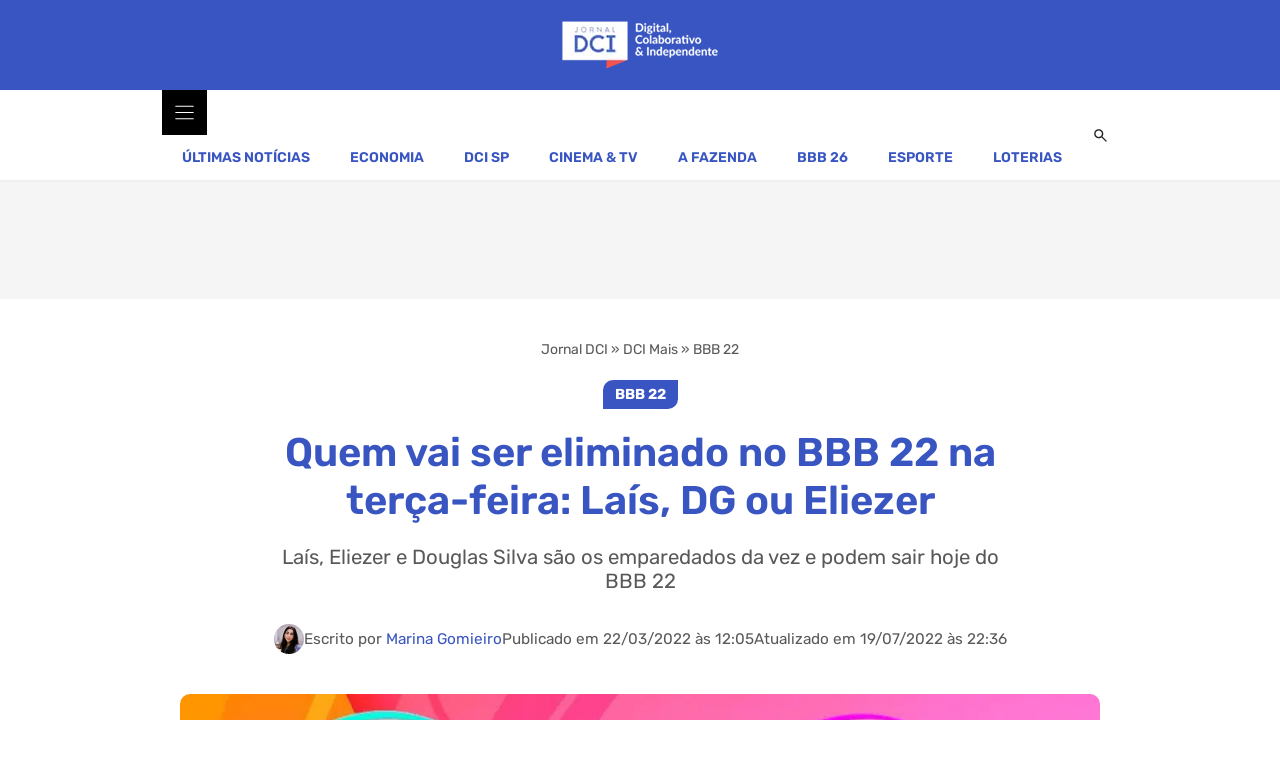

--- FILE ---
content_type: text/html; charset=UTF-8
request_url: https://www.dci.com.br/dci-mais/bbb-22/quem-vai-ser-eliminado-no-bbb-22-gshow-22-03/240959/
body_size: 27721
content:
<!DOCTYPE html>
<html lang="pt-BR">
<head>
	<meta charset="UTF-8">
	<meta name='robots' content='index, follow, max-image-preview:large, max-snippet:-1, max-video-preview:-1' />
<meta name="viewport" content="width=device-width, initial-scale=1">
	<!-- This site is optimized with the Yoast SEO Premium plugin v26.8 (Yoast SEO v26.8) - https://yoast.com/product/yoast-seo-premium-wordpress/ -->
	<title>Quem vai ser eliminado no BBB 22 na terça-feira: Laís, DG ou Eliezer</title><link rel="preload" href="https://www.dci.com.br/wp-content/uploads/2021/12/logo-dci.png" as="image" imagesrcset="https://www.dci.com.br/wp-content/uploads/2021/12/logo-dci.png.webp" fetchpriority="high"><link rel="preload" href="https://www.dci.com.br/wp-content/uploads/2022/03/quem-vai-ser-eliminado-no-bbb-22.jpg" as="image" imagesrcset="https://www.dci.com.br/wp-content/uploads/2022/03/quem-vai-ser-eliminado-no-bbb-22.jpg.webp 1200w, https://www.dci.com.br/wp-content/uploads/2022/03/quem-vai-ser-eliminado-no-bbb-22-300x200.jpg.webp 300w, https://www.dci.com.br/wp-content/uploads/2022/03/quem-vai-ser-eliminado-no-bbb-22-1024x683.jpg.webp 1024w, https://www.dci.com.br/wp-content/uploads/2022/03/quem-vai-ser-eliminado-no-bbb-22-768x512.jpg.webp 768w, https://www.dci.com.br/wp-content/uploads/2022/03/quem-vai-ser-eliminado-no-bbb-22-450x300.jpg.webp 450w, https://www.dci.com.br/wp-content/uploads/2022/03/quem-vai-ser-eliminado-no-bbb-22-270x180.jpg.webp 270w" imagesizes="(max-width: 1200px) calc(100vw - 40px), 1200px" fetchpriority="high"><link rel="preload" href="https://www.dci.com.br/wp-content/uploads/generatepress/fonts/rubik/iJWKBXyIfDnIV7nBrXyw1W3fxIk.woff2" as="font" type="font/woff2" crossorigin><link rel="preload" href="https://www.dci.com.br/wp-content/uploads/generateblocks/style-global.css?ver=1769095670" as="style" onload="this.rel='stylesheet';this.removeAttribute('onload');"><link rel="preload" href="https://www.dci.com.br/wp-content/cache/perfmatters/www.dci.com.br/css/post.used.css?ver=1769296601" as="style" /><link rel="stylesheet" id="perfmatters-used-css" href="https://www.dci.com.br/wp-content/cache/perfmatters/www.dci.com.br/css/post.used.css?ver=1769296601" media="all" />
	<meta name="description" content="Enquete aponta quem vai ser eliminado no BBB 22 hoje, 22, no paredão entre Laís, Eliezer e Douglas. Veja a parcial quem sai na terça." />
	<link rel="canonical" href="https://www.dci.com.br/dci-mais/bbb-22/quem-vai-ser-eliminado-no-bbb-22-gshow-22-03/240959/" />
	<meta property="og:locale" content="pt_BR" />
	<meta property="og:type" content="article" />
	<meta property="og:title" content="Quem vai ser eliminado no BBB 22 na terça-feira: Laís, DG ou Eliezer - DCI" />
	<meta property="og:description" content="Jornal DCI - Notícias de economia, futebol, celebridades, loterias e entretenimento." />
	<meta property="og:url" content="https://www.dci.com.br/dci-mais/bbb-22/quem-vai-ser-eliminado-no-bbb-22-gshow-22-03/240959/" />
	<meta property="og:site_name" content="DCI" />
	<meta property="article:publisher" content="https://www.facebook.com/jornaldcidigital/" />
	<meta property="article:published_time" content="2022-03-22T15:05:32+00:00" />
	<meta property="article:modified_time" content="2022-07-20T01:36:15+00:00" />
	<meta property="og:image" content="https://www.dci.com.br/wp-content/uploads/2022/03/quem-vai-ser-eliminado-no-bbb-22.jpg" />
	<meta property="og:image:width" content="1200" />
	<meta property="og:image:height" content="800" />
	<meta property="og:image:type" content="image/jpeg" />
	<meta name="author" content="Marina Gomieiro" />
	<meta name="twitter:card" content="summary_large_image" />
	<meta name="twitter:creator" content="@DCIJornal" />
	<meta name="twitter:site" content="@DCIJornal" />
	<meta name="twitter:label1" content="Escrito por" />
	<meta name="twitter:data1" content="Marina Gomieiro" />
	<meta name="twitter:label2" content="Est. tempo de leitura" />
	<meta name="twitter:data2" content="3 minutos" />
	<script type="application/ld+json" class="yoast-schema-graph">{"@context":"https://schema.org","@graph":[{"@type":"NewsArticle","@id":"https://www.dci.com.br/dci-mais/bbb-22/quem-vai-ser-eliminado-no-bbb-22-gshow-22-03/240959/#article","isPartOf":{"@id":"https://www.dci.com.br/dci-mais/bbb-22/quem-vai-ser-eliminado-no-bbb-22-gshow-22-03/240959/"},"author":{"name":"Marina Gomieiro","@id":"https://www.dci.com.br/#/schema/person/76584a6b673ce7ef8580dd15cd43842b"},"headline":"Quem vai ser eliminado no BBB 22 na terça-feira: Laís, DG ou Eliezer","datePublished":"2022-03-22T15:05:32+00:00","dateModified":"2022-07-20T01:36:15+00:00","mainEntityOfPage":{"@id":"https://www.dci.com.br/dci-mais/bbb-22/quem-vai-ser-eliminado-no-bbb-22-gshow-22-03/240959/"},"wordCount":605,"commentCount":0,"publisher":{"@id":"https://www.dci.com.br/#organization"},"image":{"@id":"https://www.dci.com.br/dci-mais/bbb-22/quem-vai-ser-eliminado-no-bbb-22-gshow-22-03/240959/#primaryimage"},"thumbnailUrl":"https://www.dci.com.br/wp-content/uploads/2022/03/quem-vai-ser-eliminado-no-bbb-22.jpg","keywords":["BBB 22 votação Gshow","Enquete BBB"],"articleSection":["BBB 22"],"inLanguage":"pt-BR","copyrightYear":"2022","copyrightHolder":{"@id":"https://www.dci.com.br/#organization"},"articleBody":"Laís, Douglas e Eliezer se deram mal na formação de paredão desta semana e agora competem para ver quem continua na briga pelo prêmio de R$ 1,5 milhão. Para descobrir quem sai e quem fica no trio de pipocas, consultamos a enquete UOL parcial e DCI para saber quem vai ser eliminado no BBB 22 na terça-feira. Os resultados apontam um dos maiores índices de rejeição da edição.  Quem vai ser eliminado no BBB 22 hoje  Em consulta realizada ao meio-dia dessa terça-feira, Laís é quem deve ser a próxima eliminada do BBB 22. A rival de Arthur Aguiar já soma alta rejeição e tem 86.68% dos votos. Ela pode entrar para o top 5 das maiores porcentagens de eliminação da temporada.    Douglas Silva pode ficar tranquilo pois não é neste paredão que ele irá deixar a casa. O ator está em segundo lugar, mas com uma baixa quantidade de votos, com 8.73% dos votos.    Eliezer, que recebeu seis votos da casa e teve um péssimo desempenho na prova bate e volta, segue em terceiro lugar com 4.59% dos votos.    A enquete do UOL também aponta a rejeição de Laís. A médica está com 78,36% dos votos e está isolada na liderança. DG segue com 12,70% e Eli com 8,94% dos votos.    Continue votando - Enquete BBB 22 AQUI  Brothers defendem a permanência na casa - Quem vai ser eliminado no BBB 22  Depois do término da prova bate e volta, vencida por Gustavo, os brothers emparedados tiveram 30 segundos para defender a permanência na casa.    Douglas Silva começou sua defesa: \"Brasil, mais uma vez aqui. Meu segundo Paredão, sem contar os outros que já saí pela prova Bate-Volta. Preciso muito que vocês me deem uma chance aqui nesse programa\". Ele disse que tem se divertido e jogado, além de ter cometido erros. \"Sou ser humano falho. Estou aqui pela minha família e por mim. Preciso de vocês\", finalizou.    Eli afirmou que os 30 segundos são pouco tempo para ele dizer o que o BBB significa para ele. \"Desde que entrei por essa porta, meu intuito foi viver isso aqui o máximo possível. Me joguei, fui eu, sei que errei, mas fui transparente comigo, com as pessoas e com o público também\", continuou. Ele continuou dizendo que sabe que às vezes é difícil entendê-lo e que não quer ir embora neste momento do jogo.    Na vez de Laís, ela disse que em todo desafio que se propõe a fazer na vida, ela se joga e vive intensamente. \"Está sendo uma experiência única e estou amando. Quero muito continuar no jogo e compartilhar a minha história com o público. Por favor, me deixe ficar\", finalizou.  Votação Gshow  A votação oficial ocorre no Gshow: https://gshow.globo.com/realities/bbb/. Basta clicar em ‘Paredão BBB 22: vote para eliminar. Douglas Silva, Eliezer ou Laís’. Depois de fazer o cadastro ou o login, é só clicar no nome do brother escolhido e confirmar o voto. O sistema pede uma validação de segurança e é necessário clicar na caixinha ‘sou humano’.    O resultado da votação será anunciado durante o programa terça-feira, a partir das 22h20, horário de Brasília, na Rede Globo.    Depois do fim do programa ao vivo, o eliminado participa de um bate-papo com Rafa Kalimann na Rede BBB. A entrevista vai ao ar no Globoplay e no portal do Gshow."},{"@type":"WebPage","@id":"https://www.dci.com.br/dci-mais/bbb-22/quem-vai-ser-eliminado-no-bbb-22-gshow-22-03/240959/","url":"https://www.dci.com.br/dci-mais/bbb-22/quem-vai-ser-eliminado-no-bbb-22-gshow-22-03/240959/","name":"Quem vai ser eliminado no BBB 22 na terça-feira: Laís, DG ou Eliezer","isPartOf":{"@id":"https://www.dci.com.br/#website"},"primaryImageOfPage":{"@id":"https://www.dci.com.br/dci-mais/bbb-22/quem-vai-ser-eliminado-no-bbb-22-gshow-22-03/240959/#primaryimage"},"image":{"@id":"https://www.dci.com.br/dci-mais/bbb-22/quem-vai-ser-eliminado-no-bbb-22-gshow-22-03/240959/#primaryimage"},"thumbnailUrl":"https://www.dci.com.br/wp-content/uploads/2022/03/quem-vai-ser-eliminado-no-bbb-22.jpg","datePublished":"2022-03-22T15:05:32+00:00","dateModified":"2022-07-20T01:36:15+00:00","description":"Enquete aponta quem vai ser eliminado no BBB 22 hoje, 22, no paredão entre Laís, Eliezer e Douglas. Veja a parcial quem sai na terça.","breadcrumb":{"@id":"https://www.dci.com.br/dci-mais/bbb-22/quem-vai-ser-eliminado-no-bbb-22-gshow-22-03/240959/#breadcrumb"},"inLanguage":"pt-BR","potentialAction":[{"@type":"ReadAction","target":["https://www.dci.com.br/dci-mais/bbb-22/quem-vai-ser-eliminado-no-bbb-22-gshow-22-03/240959/"]}]},{"@type":"ImageObject","inLanguage":"pt-BR","@id":"https://www.dci.com.br/dci-mais/bbb-22/quem-vai-ser-eliminado-no-bbb-22-gshow-22-03/240959/#primaryimage","url":"https://www.dci.com.br/wp-content/uploads/2022/03/quem-vai-ser-eliminado-no-bbb-22.jpg","contentUrl":"https://www.dci.com.br/wp-content/uploads/2022/03/quem-vai-ser-eliminado-no-bbb-22.jpg","width":1200,"height":800,"caption":"Laís, Douglas e Eliezer estão no paredão do BBB 22 - Foto: Gshow/reprodução"},{"@type":"BreadcrumbList","@id":"https://www.dci.com.br/dci-mais/bbb-22/quem-vai-ser-eliminado-no-bbb-22-gshow-22-03/240959/#breadcrumb","itemListElement":[{"@type":"ListItem","position":1,"name":"Jornal DCI","item":"https://www.dci.com.br/"},{"@type":"ListItem","position":2,"name":"DCI Mais","item":"https://www.dci.com.br/dci-mais/"},{"@type":"ListItem","position":3,"name":"BBB 22","item":"https://www.dci.com.br/dci-mais/bbb-22/"},{"@type":"ListItem","position":4,"name":"Quem vai ser eliminado no BBB 22 na terça-feira: Laís, DG ou Eliezer"}]},{"@type":"WebSite","@id":"https://www.dci.com.br/#website","url":"https://www.dci.com.br/","name":"Jornal DCI","description":"Jornal DCI - Notícias de economia, futebol, celebridades, loterias e entretenimento.","publisher":{"@id":"https://www.dci.com.br/#organization"},"alternateName":"DCI","potentialAction":[{"@type":"SearchAction","target":{"@type":"EntryPoint","urlTemplate":"https://www.dci.com.br/?s={search_term_string}"},"query-input":{"@type":"PropertyValueSpecification","valueRequired":true,"valueName":"search_term_string"}}],"inLanguage":"pt-BR"},{"@type":["Organization","Place"],"@id":"https://www.dci.com.br/#organization","name":"Jornal DCI","alternateName":"DCI","url":"https://www.dci.com.br/","logo":{"@id":"https://www.dci.com.br/dci-mais/bbb-22/quem-vai-ser-eliminado-no-bbb-22-gshow-22-03/240959/#local-main-organization-logo"},"image":{"@id":"https://www.dci.com.br/dci-mais/bbb-22/quem-vai-ser-eliminado-no-bbb-22-gshow-22-03/240959/#local-main-organization-logo"},"sameAs":["https://www.facebook.com/jornaldcidigital/","https://x.com/DCIJornal"],"description":"DCI – Jornal Digital, Colaborativo e Independente. Referência em jornalismo online com alto nível de autoridade nos motores de busca. Oferecemos conteúdo de qualidade que impulsiona visibilidade digital, gera tráfego orgânico e contribui para o crescimento de negócios e marcas.","publishingPrinciples":"https://www.dci.com.br/sobre-nos/","ethicsPolicy":"https://www.dci.com.br/termos/","telephone":[],"openingHoursSpecification":[{"@type":"OpeningHoursSpecification","dayOfWeek":["Sunday","Monday","Tuesday","Wednesday","Thursday","Friday","Saturday"],"opens":"09:00","closes":"17:00"}]},{"@type":"Person","@id":"https://www.dci.com.br/#/schema/person/76584a6b673ce7ef8580dd15cd43842b","name":"Marina Gomieiro","image":{"@type":"ImageObject","inLanguage":"pt-BR","@id":"https://www.dci.com.br/#/schema/person/image/","url":"https://secure.gravatar.com/avatar/0fa4f45e3ed15a1c07688659eccbdcf6d7eb7389f66d89d937723102a759f88f?s=96&d=mm&r=g","contentUrl":"https://secure.gravatar.com/avatar/0fa4f45e3ed15a1c07688659eccbdcf6d7eb7389f66d89d937723102a759f88f?s=96&d=mm&r=g","caption":"Marina Gomieiro"},"description":"Jornalista apaixonada por música, entretenimento e cultura pop.","sameAs":["https://br.linkedin.com/in/marina-gomieiro-96a214a3","https://www.instagram.com/marigomieiro/"],"gender":"Female","knowsAbout":["Entretenimento","TV","Novelas","Realities"],"jobTitle":"Jornalista","url":"https://www.dci.com.br/author/marinagomieiro/"},{"@type":"ImageObject","inLanguage":"pt-BR","@id":"https://www.dci.com.br/dci-mais/bbb-22/quem-vai-ser-eliminado-no-bbb-22-gshow-22-03/240959/#local-main-organization-logo","url":"https://www.dci.com.br/wp-content/uploads/2022/06/dci-logo.png","contentUrl":"https://www.dci.com.br/wp-content/uploads/2022/06/dci-logo.png","width":112,"height":112,"caption":"Jornal DCI"}]}</script>
	<!-- / Yoast SEO Premium plugin. -->



<link rel="alternate" type="application/rss+xml" title="Feed para DCI &raquo;" href="https://www.dci.com.br/feed/" />
<link rel="alternate" title="oEmbed (JSON)" type="application/json+oembed" href="https://www.dci.com.br/wp-json/oembed/1.0/embed?url=https%3A%2F%2Fwww.dci.com.br%2Fdci-mais%2Fbbb-22%2Fquem-vai-ser-eliminado-no-bbb-22-gshow-22-03%2F240959%2F" />
<link rel="alternate" title="oEmbed (XML)" type="text/xml+oembed" href="https://www.dci.com.br/wp-json/oembed/1.0/embed?url=https%3A%2F%2Fwww.dci.com.br%2Fdci-mais%2Fbbb-22%2Fquem-vai-ser-eliminado-no-bbb-22-gshow-22-03%2F240959%2F&#038;format=xml" />
<style id='wp-img-auto-sizes-contain-inline-css'>
img:is([sizes=auto i],[sizes^="auto," i]){contain-intrinsic-size:3000px 1500px}
/*# sourceURL=wp-img-auto-sizes-contain-inline-css */
</style>


<link rel='stylesheet' id='generatepress-fonts-css' href='https://www.dci.com.br/wp-content/uploads/generatepress/fonts/fonts.css?ver=1769196573' media='all' />

<style id='classic-theme-styles-inline-css'>
/*! This file is auto-generated */
.wp-block-button__link{color:#fff;background-color:#32373c;border-radius:9999px;box-shadow:none;text-decoration:none;padding:calc(.667em + 2px) calc(1.333em + 2px);font-size:1.125em}.wp-block-file__button{background:#32373c;color:#fff;text-decoration:none}
/*# sourceURL=/wp-includes/css/classic-themes.min.css */
</style>




<style id='generate-style-inline-css'>
body{background-color:var(--base-3);color:var(--contrast);}a{color:var(--global-color-8);}a{text-decoration:underline;}.entry-title a, .site-branding a, a.button, .wp-block-button__link, .main-navigation a{text-decoration:none;}a:hover, a:focus, a:active{color:var(--global-color-11);}.wp-block-group__inner-container{max-width:1200px;margin-left:auto;margin-right:auto;}:root{--global-color-10:#2e49ad;--global-color-8:#3855c1;--global-color-9:#4b65c6;--contrast:#222222;--contrast-2:#595959;--contrast-3:#b2b2be;--base:#f0f0f0;--base-2:#f7f8f9;--base-3:#ffffff;--accent:#1e73be;--global-color-11:#B01717;}:root .has-global-color-10-color{color:var(--global-color-10);}:root .has-global-color-10-background-color{background-color:var(--global-color-10);}:root .has-global-color-8-color{color:var(--global-color-8);}:root .has-global-color-8-background-color{background-color:var(--global-color-8);}:root .has-global-color-9-color{color:var(--global-color-9);}:root .has-global-color-9-background-color{background-color:var(--global-color-9);}:root .has-contrast-color{color:var(--contrast);}:root .has-contrast-background-color{background-color:var(--contrast);}:root .has-contrast-2-color{color:var(--contrast-2);}:root .has-contrast-2-background-color{background-color:var(--contrast-2);}:root .has-contrast-3-color{color:var(--contrast-3);}:root .has-contrast-3-background-color{background-color:var(--contrast-3);}:root .has-base-color{color:var(--base);}:root .has-base-background-color{background-color:var(--base);}:root .has-base-2-color{color:var(--base-2);}:root .has-base-2-background-color{background-color:var(--base-2);}:root .has-base-3-color{color:var(--base-3);}:root .has-base-3-background-color{background-color:var(--base-3);}:root .has-accent-color{color:var(--accent);}:root .has-accent-background-color{background-color:var(--accent);}:root .has-global-color-11-color{color:var(--global-color-11);}:root .has-global-color-11-background-color{background-color:var(--global-color-11);}a{font-weight:400;text-decoration:none;}a:hover, a:focus{text-decoration:underline;}h1, h2, h3, h4, h5, h6{font-weight:600;}h1{font-size:40px;line-height:1.2em;}@media (max-width: 1024px){h1{font-size:36px;}}@media (max-width:768px){h1{font-size:32px;}}body, button, input, select, textarea{font-family:var(--gp-font--rubik);font-weight:normal;}h2 a{font-weight:600;}h2{font-size:32px;line-height:1.3em;margin-bottom:0.5em;}@media (max-width:768px){h2{font-size:26px;}}.top-bar{background-color:#636363;color:#ffffff;}.top-bar a{color:#ffffff;}.top-bar a:hover{color:#303030;}.site-header{background-color:var(--base-3);}.main-title a,.main-title a:hover{color:var(--contrast);}.site-description{color:var(--contrast-2);}.mobile-menu-control-wrapper .menu-toggle,.mobile-menu-control-wrapper .menu-toggle:hover,.mobile-menu-control-wrapper .menu-toggle:focus,.has-inline-mobile-toggle #site-navigation.toggled{background-color:rgba(0, 0, 0, 0.02);}.main-navigation,.main-navigation ul ul{background-color:var(--base-3);}.main-navigation .main-nav ul li a, .main-navigation .menu-toggle, .main-navigation .menu-bar-items{color:var(--contrast-2);}.main-navigation .main-nav ul li:not([class*="current-menu-"]):hover > a, .main-navigation .main-nav ul li:not([class*="current-menu-"]):focus > a, .main-navigation .main-nav ul li.sfHover:not([class*="current-menu-"]) > a, .main-navigation .menu-bar-item:hover > a, .main-navigation .menu-bar-item.sfHover > a{color:var(--accent);}button.menu-toggle:hover,button.menu-toggle:focus{color:var(--contrast-2);}.main-navigation .main-nav ul li[class*="current-menu-"] > a{color:var(--accent);}.navigation-search input[type="search"],.navigation-search input[type="search"]:active, .navigation-search input[type="search"]:focus, .main-navigation .main-nav ul li.search-item.active > a, .main-navigation .menu-bar-items .search-item.active > a{color:var(--accent);}.main-navigation ul ul{background-color:var(--base);}.separate-containers .inside-article, .separate-containers .comments-area, .separate-containers .page-header, .one-container .container, .separate-containers .paging-navigation, .inside-page-header{background-color:var(--base-3);}.entry-header h1,.page-header h1{color:var(--global-color-8);}.entry-title a{color:var(--contrast);}.entry-title a:hover{color:var(--contrast-2);}.entry-meta{color:var(--contrast-2);}h1{color:var(--global-color-8);}h2{color:var(--global-color-8);}h3{color:var(--global-color-8);}h4{color:var(--global-color-8);}h5{color:var(--global-color-8);}h6{color:var(--global-color-8);}.sidebar .widget{background-color:var(--base-3);}.footer-widgets{background-color:var(--base-3);}.site-info{background-color:var(--base-3);}input[type="text"],input[type="email"],input[type="url"],input[type="password"],input[type="search"],input[type="tel"],input[type="number"],textarea,select{color:var(--contrast);background-color:var(--base-3);border-color:var(--contrast-3);}input[type="text"]:focus,input[type="email"]:focus,input[type="url"]:focus,input[type="password"]:focus,input[type="search"]:focus,input[type="tel"]:focus,input[type="number"]:focus,textarea:focus,select:focus{color:var(--contrast);background-color:var(--base-2);border-color:var(--contrast-3);}button,html input[type="button"],input[type="reset"],input[type="submit"],a.button,a.wp-block-button__link:not(.has-background){color:#ffffff;background-color:var(--global-color-10);}button:hover,html input[type="button"]:hover,input[type="reset"]:hover,input[type="submit"]:hover,a.button:hover,button:focus,html input[type="button"]:focus,input[type="reset"]:focus,input[type="submit"]:focus,a.button:focus,a.wp-block-button__link:not(.has-background):active,a.wp-block-button__link:not(.has-background):focus,a.wp-block-button__link:not(.has-background):hover{color:#ffffff;background-color:var(--global-color-11);}a.generate-back-to-top{background-color:rgba( 0,0,0,0.4 );color:#ffffff;}a.generate-back-to-top:hover,a.generate-back-to-top:focus{background-color:rgba( 0,0,0,0.6 );color:#ffffff;}:root{--gp-search-modal-bg-color:var(--base-3);--gp-search-modal-text-color:var(--contrast);--gp-search-modal-overlay-bg-color:rgba(0,0,0,0.2);}@media (max-width:768px){.main-navigation .menu-bar-item:hover > a, .main-navigation .menu-bar-item.sfHover > a{background:none;color:var(--contrast-2);}}.nav-below-header .main-navigation .inside-navigation.grid-container, .nav-above-header .main-navigation .inside-navigation.grid-container{padding:0px 20px 0px 20px;}.separate-containers .inside-article, .separate-containers .comments-area, .separate-containers .page-header, .separate-containers .paging-navigation, .one-container .site-content, .inside-page-header{padding:20px;}.site-main .wp-block-group__inner-container{padding:20px;}.separate-containers .paging-navigation{padding-top:20px;padding-bottom:20px;}.entry-content .alignwide, body:not(.no-sidebar) .entry-content .alignfull{margin-left:-20px;width:calc(100% + 40px);max-width:calc(100% + 40px);}.one-container.right-sidebar .site-main,.one-container.both-right .site-main{margin-right:20px;}.one-container.left-sidebar .site-main,.one-container.both-left .site-main{margin-left:20px;}.one-container.both-sidebars .site-main{margin:0px 20px 0px 20px;}.sidebar .widget, .page-header, .widget-area .main-navigation, .site-main > *{margin-bottom:40px;}.separate-containers .site-main{margin:40px;}.both-right .inside-left-sidebar,.both-left .inside-left-sidebar{margin-right:20px;}.both-right .inside-right-sidebar,.both-left .inside-right-sidebar{margin-left:20px;}.one-container.archive .post:not(:last-child):not(.is-loop-template-item), .one-container.blog .post:not(:last-child):not(.is-loop-template-item){padding-bottom:20px;}.separate-containers .featured-image{margin-top:40px;}.separate-containers .inside-right-sidebar, .separate-containers .inside-left-sidebar{margin-top:40px;margin-bottom:40px;}.rtl .menu-item-has-children .dropdown-menu-toggle{padding-left:20px;}.rtl .main-navigation .main-nav ul li.menu-item-has-children > a{padding-right:20px;}@media (max-width:768px){.separate-containers .inside-article, .separate-containers .comments-area, .separate-containers .page-header, .separate-containers .paging-navigation, .one-container .site-content, .inside-page-header{padding:20px;}.site-main .wp-block-group__inner-container{padding:20px;}.inside-top-bar{padding-right:30px;padding-left:30px;}.inside-header{padding-right:30px;padding-left:30px;}.widget-area .widget{padding-top:30px;padding-right:30px;padding-bottom:30px;padding-left:30px;}.footer-widgets-container{padding-top:30px;padding-right:30px;padding-bottom:30px;padding-left:30px;}.inside-site-info{padding-right:30px;padding-left:30px;}.entry-content .alignwide, body:not(.no-sidebar) .entry-content .alignfull{margin-left:-20px;width:calc(100% + 40px);max-width:calc(100% + 40px);}.one-container .site-main .paging-navigation{margin-bottom:40px;}}/* End cached CSS */.is-right-sidebar{width:30%;}.is-left-sidebar{width:30%;}.site-content .content-area{width:100%;}@media (max-width:768px){.main-navigation .menu-toggle,.sidebar-nav-mobile:not(#sticky-placeholder){display:block;}.main-navigation ul,.gen-sidebar-nav,.main-navigation:not(.slideout-navigation):not(.toggled) .main-nav > ul,.has-inline-mobile-toggle #site-navigation .inside-navigation > *:not(.navigation-search):not(.main-nav){display:none;}.nav-align-right .inside-navigation,.nav-align-center .inside-navigation{justify-content:space-between;}.has-inline-mobile-toggle .mobile-menu-control-wrapper{display:flex;flex-wrap:wrap;}.has-inline-mobile-toggle .inside-header{flex-direction:row;text-align:left;flex-wrap:wrap;}.has-inline-mobile-toggle .header-widget,.has-inline-mobile-toggle #site-navigation{flex-basis:100%;}.nav-float-left .has-inline-mobile-toggle #site-navigation{order:10;}}
#content {max-width: 1000px;margin-left: auto;margin-right: auto;}
.dynamic-author-image-rounded{border-radius:100%;}.dynamic-featured-image, .dynamic-author-image{vertical-align:middle;}.one-container.blog .dynamic-content-template:not(:last-child), .one-container.archive .dynamic-content-template:not(:last-child){padding-bottom:0px;}.dynamic-entry-excerpt > p:last-child{margin-bottom:0px;}
/*# sourceURL=generate-style-inline-css */
</style>

<link rel='stylesheet' id='generateblocks-global-css' href='https://www.dci.com.br/wp-content/uploads/generateblocks/style-global.css?ver=1769095670' media='all' />
<style id='generateblocks-inline-css'>
:root{--gb-container-width:1200px;}.gb-container .wp-block-image img{vertical-align:middle;}.gb-grid-wrapper .wp-block-image{margin-bottom:0;}.gb-highlight{background:none;}.gb-shape{line-height:0;}.gb-container-link{position:absolute;top:0;right:0;bottom:0;left:0;z-index:99;}.gb-element-f77db8c8{align-items:center;background-color:var(--global-color-8);display:flex;justify-content:center;line-height:0;padding-bottom:15px;padding-top:15px}@media (max-width:1024px){.gb-element-f77db8c8{justify-content:space-between;padding:10px}}@media (max-width:767px){.gb-element-f77db8c8{padding:5px}}.gb-element-777056a0{background-color:var(--base-3);display:flex;justify-content:center;border-bottom:2px solid var(--base)}@media (max-width:1024px){.gb-element-777056a0{display:none !important}}.gb-element-10b38183{align-items:center;background-color:#F5f5f5;display:flex;justify-content:center;min-height:117px;padding:5px}.gb-element-0ed33ee9{background-color:var(--global-color-8);padding-bottom:40px;padding-top:40px}.gb-element-7fbc632a{column-gap:40px;display:grid;grid-template-columns:repeat(4,minmax(0,1fr));max-width:var(--gb-container-width);row-gap:40px}@media (max-width:1024px){.gb-element-7fbc632a{padding-left:20px;padding-right:20px}}@media (max-width:767px){.gb-element-7fbc632a{grid-template-columns:1fr;row-gap:40px}}@media (max-width:767px){.gb-element-8c920e72{align-items:center;display:flex;flex-direction:column}}.gb-element-d1057284{column-gap:10px;display:flex;row-gap:10px}.gb-element-54518acf{background-color:var(--global-color-10);padding-bottom:20px;padding-top:20px}.gb-element-52c6682b{justify-content:center;margin-bottom:20px;border-bottom:1px solid var(--global-color-9)}@media (max-width:767px){.gb-element-52c6682b{padding-bottom:20px}}.gb-element-de90093a{padding-top:20px}@media (max-width:767px){.gb-element-de90093a{padding-top:10px}}.gb-element-def63cc2{align-items:center;column-gap:0px;flex-direction:column;max-width:800px;row-gap:0px}@media (max-width:767px){.gb-element-def63cc2{align-items:flex-start}}.gb-element-11826c38{align-items:center;color:var(--contrast-2);flex-direction:row;font-size:0.9em;justify-content:center;min-height:30px}@media (max-width:1024px){.gb-element-11826c38{flex-direction:column}}@media (max-width:767px){.gb-element-11826c38{align-items:flex-start;column-gap:10px;flex-direction:column;font-size:14px;row-gap:10px}}.gb-element-59179e8d{align-items:center;column-gap:10px;display:flex;flex-direction:row;row-gap:10px}.gb-element-6da55c3f{align-items:center;flex-direction:column;padding-left:20px;padding-right:20px}.gb-element-5be8f97b{margin-bottom:40px;margin-top:40px}@media (max-width:767px){.gb-element-5be8f97b{margin-bottom:10px;margin-top:10px}}.gb-element-95283a3a{column-gap:10px;padding-top:20px;row-gap:10px}.gb-element-534e65e4{display:block}.gb-element-07ceaa73{align-items:center;background-color:#f0fdf4;box-shadow:0px 4px 6px -1px rgba(0,0,0,0.05);column-gap:5px;display:flex;flex-direction:column;justify-content:center;margin-bottom:40px;margin-top:40px;row-gap:5px;border:1px solid #dcfce7;border-radius:12px;padding:25px}@media (max-width:767px){.gb-element-07ceaa73{flex-direction:column;text-align:center;padding:20px}}.gb-element-3cd278c6{margin-top:20px;padding-bottom:40px;padding-top:20px;border-top:2px solid var(--base)}.gb-element-d0f3378c{column-gap:20px;display:flex;margin-top:20px;row-gap:20px}@media (max-width:767px){.gb-element-d0f3378c{flex-direction:column}}.gb-element-58f9f3b6{column-gap:20px;display:flex;margin-top:20px;row-gap:20px}.gb-element-7039c56b{flex-direction:column;padding-bottom:40px;padding-top:40px}.gb-element-74d6321d{border:1px solid #e8e8e8;padding:20px}.gb-element-ff16b7ab{overflow-x:hidden;overflow-y:hidden;position:relative}@media (max-width:1024px){.gb-element-ff16b7ab{border-bottom-left-radius:0px;border-top-right-radius:16px}}.gb-element-7aa4e052{margin-top:5px}@media (max-width:1024px){.gb-element-7aa4e052{padding:1rem}}.gb-element-79bcb010{background-color:var(--global-color-8);height:100vh;padding:10px}.gb-element-133e48cf{align-items:flex-end;display:flex;flex-direction:column}.gb-element-1a604688{margin-left:20px;margin-right:20px;margin-top:40px}.gb-element-54c52ddd{align-items:center;display:flex;flex-direction:column;max-width:500px;padding-left:20px;padding-right:20px;margin:60px auto 20px auto}.gb-media-1917390a{height:auto;max-width:100%;object-fit:cover;width:auto}@media (max-width:767px){.gb-media-1917390a{max-width:120px}}.gb-media-108a0722{height:auto;max-width:100%;object-fit:cover;width:auto}.gb-media-ee5ba050{height:30px;object-fit:cover;width:30px;border-radius:50%}.gb-media-5d12bf3e{height:auto;max-width:100%;object-fit:cover;width:auto;border-radius:10px}.gb-media-489abe8b{height:120px;object-fit:cover;width:120px;border-radius:50%}.gb-media-4cab1277{display:block;height:100%;max-height:190px;max-width:100%;object-fit:cover;width:100%;border-radius:6px}@media (max-width:1024px){.gb-media-4cab1277{border-bottom-left-radius:0px;border-top-right-radius:16px;min-height:200px}}.gb-text-8f1bbdf2{display:none}.gb-text-71ae4668 .gb-shape svg{color:#ffffff}@media (min-width:1025px){.gb-text-71ae4668{display:none !important}}@media (max-width:1024px){.gb-text-71ae4668{padding:10px}.gb-text-71ae4668 .gb-shape svg{width:20px;height:20px}}.gb-text-97c3eb0c{align-items:center;background-color:transparent;border-bottom-style:solid;border-bottom-width:0px;border-left-style:solid;border-left-width:0px;border-right-style:solid;border-right-width:0px;border-top-style:solid;border-top-width:0px;column-gap:0.5em;display:inline-flex;padding:10px}.gb-text-97c3eb0c:is(:hover,:focus){background-color:var(--global-color-11)}.gb-text-97c3eb0c:is(:hover,:focus) .gb-shape svg{fill:var(--base-3)}.gb-text-97c3eb0c .gb-shape svg{width:1em;height:1em;fill:currentColor;color:var(--contrast)}.gb-text-dd1618c2{color:var(--base-3);font-size:0.9em;margin-bottom:20px;margin-top:20px}@media (max-width:767px){.gb-text-dd1618c2{text-align:center}}.gb-text-4d6c857f{align-items:center;column-gap:0.5em;display:inline-flex;padding:10px}.gb-text-4d6c857f .gb-shape svg{width:24px;height:24px;fill:currentColor;color:var(--base-3)}.gb-text-ff0a10ff{align-items:center;column-gap:0.5em;display:inline-flex;padding:10px}.gb-text-ff0a10ff .gb-shape svg{width:24px;height:24px;fill:currentColor;color:var(--base-3)}.gb-text-0b25c849{align-items:center;column-gap:0.5em;display:inline-flex;padding:10px}.gb-text-0b25c849 .gb-shape svg{width:24px;height:24px;fill:currentColor;color:var(--base-3)}.gb-text-9ae2434e{align-items:center;column-gap:0.5em;display:inline-flex;padding:10px}.gb-text-9ae2434e .gb-shape svg{width:24px;height:24px;fill:currentColor;color:var(--base-3)}.gb-text-144c3424{color:var(--base-3);font-weight:600;padding-bottom:10px;border-bottom:2px solid var(--global-color-9)}@media (max-width:767px){.gb-text-144c3424{text-align:center}}.gb-text-342c4e25{color:var(--base-3);font-weight:600;padding-bottom:10px;border-bottom:2px solid var(--global-color-9)}@media (max-width:767px){.gb-text-342c4e25{text-align:center}}.gb-text-faea4c02{color:var(--base-3);font-weight:600;padding-bottom:10px;border-bottom:2px solid var(--global-color-9)}@media (max-width:767px){.gb-text-faea4c02{text-align:center}}.gb-text-edc88c61{color:#F6F7FE;font-size:14px;text-align:center}.gb-text-bb53920e{margin-bottom:0px;margin-top:20px;position:relative}.gb-text-bb53920e a{background-color:var(--global-color-8);font-weight:700;color:var(--base-3);display:inline-block;text-decoration:none;border-radius:10px 0px;padding:4px 12px}.gb-text-bb53920e a:hover{background-color:var(--global-color-11);text-decoration:none}@media (max-width:767px){.gb-text-bb53920e{margin-top:10px}}.gb-text-bcf925de{margin-bottom:20px;margin-top:20px;text-align:center}@media (max-width:767px){.gb-text-bcf925de{font-size:26px;margin-bottom:10px;margin-top:10px;text-align:left}}.gb-text-295b6b82{color:var(--contrast-2);font-size:1.2em;line-height:1.2;text-align:center}@media (max-width:767px){.gb-text-295b6b82{font-size:18px;margin-bottom:10px;text-align:left}}.gb-text-00d8fb21{color:var(--contrast-2);font-size:0.9em}.gb-text-16e1af65{align-items:center;column-gap:10px;display:flex;flex-direction:row;flex-wrap:wrap;row-gap:10px}.gb-text-16e1af65 .gb-shape svg{width:1em;height:1em;fill:currentColor;color:var(--global-color-10)}.gb-text-0f622ed1{align-items:center;column-gap:10px;display:flex;flex-direction:row;flex-wrap:wrap;row-gap:10px}.gb-text-0f622ed1 .gb-shape svg{width:1em;height:1em;fill:currentColor;color:var(--global-color-10)}.gb-text-783658c0{color:var(--contrast);font-size:18px;margin:0px 0px 5px 0px}.gb-text-25a25084{color:#555555;font-size:14px;margin:0px 0px 15px 0px}.gb-text-d89c8c99{align-items:center;background-color:#25d366;color:#ffffff;column-gap:0.5em;display:inline-flex;font-size:14px;font-weight:600;margin-bottom:0px;text-decoration:none;text-transform:uppercase;transition:background 0.5s ease 0s;border-radius:50px;padding:10px 20px}.gb-text-d89c8c99:is(:hover,:focus){background-color:#1da851;box-shadow:0px 2px 8px 0px rgba(37,211,102,0.4);color:var(--base-3);text-decoration:none}.gb-text-d89c8c99 .gb-shape svg{width:2em;height:2em;fill:currentColor}.gb-text-d89c8c99 a{background-color:#25d366;color:#ffffff;text-transform:uppercase;letter-spacing:0.5px;display:inline-block;text-decoration:none;cursor:pointer;font-size:14px;font-weight:600;transition:background 0.3s ease 0s;border-radius:50px;padding:10px 20px}.gb-text-d89c8c99 a:hover{background-color:#1da851;box-shadow:0px 2px 8px 0px rgba(37,211,102,0.4)}@media (max-width:767px){.gb-text-d89c8c99 a{width:calc(100% - 40px)}}.gb-text-c656689b{font-size:1.2em;font-weight:700;margin-bottom:10px}.gb-text-59dfabe8{align-items:center;column-gap:0.5em;display:inline-flex}.gb-text-59dfabe8 .gb-shape svg{width:30px;height:30px;fill:currentColor;color:var(--global-color-10)}.gb-text-53959eee{align-items:center;column-gap:0.5em;display:inline-flex}.gb-text-53959eee .gb-shape svg{width:30px;height:30px;fill:currentColor;color:var(--global-color-10)}.gb-text-608fc56a{align-items:center;column-gap:0.5em;display:inline-flex}.gb-text-608fc56a .gb-shape svg{width:30px;height:30px;fill:currentColor;color:var(--global-color-10)}.gb-text-f8425a6f{align-items:center;column-gap:0.5em;display:inline-flex}.gb-text-f8425a6f .gb-shape svg{width:30px;height:30px;fill:currentColor;color:var(--global-color-10)}.gb-text-098d97ec{align-items:center;column-gap:0.5em;display:inline-flex}.gb-text-098d97ec .gb-shape svg{width:30px;height:30px;fill:currentColor;color:var(--global-color-10)}.gb-text-d568277f{color:var(--global-color-11);display:block;font-size:14px;font-weight:700;margin-bottom:20px;padding-bottom:5px;text-transform:uppercase;border-bottom:3px solid var(--base)}.gb-text-d4875c3a a{text-transform:uppercase;color:#383838;font-size:15px;line-height:1.4;font-weight:500}.gb-text-42a594b6{color:var(--base-3);font-weight:500;margin-bottom:5px;text-align:center}@media (width > 768px) {.gb-navigation-b1dbf750 .gb-menu-toggle {display: none;}}@media (max-width: 768px) {.gb-navigation-b1dbf750 .gb-menu-container:not(.gb-menu-container--toggled) {display: none;}}.gb-navigation-f7f49125 .gb-menu-toggle {display: none;}.gb-navigation-0c69252d .gb-menu-toggle {display: none;}.gb-navigation-af18d2b2 .gb-menu-toggle {display: none;}@media (width > 0px) {.gb-navigation-13342f6b .gb-menu-toggle {display: none;}}@media (max-width: 0px) {.gb-navigation-13342f6b .gb-menu-container:not(.gb-menu-container--toggled) {display: none;}}.gb-navigation-76c4c748 .gb-menu-toggle {display: none;}.gb-menu-toggle-7a8b420e{align-items:center;background-color:#000000;color:#ffffff;column-gap:5px;display:flex;z-index:2;padding:10px}.gb-menu-toggle-7a8b420e svg{width:25px;height:25px;fill:currentColor}.gb-menu-toggle-af3bdc42{align-items:center;background-color:#000000;color:#ffffff;column-gap:5px;display:flex;z-index:2;padding:10px}.gb-menu-toggle-af3bdc42 svg{width:25px;height:25px;fill:currentColor}.gb-menu-toggle-547c7e4c{align-items:center;background-color:#000000;color:#ffffff;column-gap:5px;display:flex;z-index:2;padding:10px}.gb-menu-toggle-547c7e4c svg{width:25px;height:25px;fill:currentColor}.gb-menu-toggle-55ac581d{align-items:center;background-color:#000000;color:#ffffff;column-gap:5px;display:flex;z-index:2;padding:10px}.gb-menu-toggle-55ac581d svg{width:25px;height:25px;fill:currentColor}.gb-menu-toggle-10dc8cfe{align-items:center;background-color:#000000;color:#ffffff;column-gap:5px;display:flex;z-index:2;padding:10px}.gb-menu-toggle-10dc8cfe svg{width:25px;height:25px;fill:currentColor}.gb-menu-toggle-6bfc2fd8{align-items:center;background-color:#000000;color:#ffffff;column-gap:5px;display:flex;z-index:2;padding:10px}.gb-menu-toggle-6bfc2fd8 svg{width:25px;height:25px;fill:currentColor}.gb-menu-container-2b719b75.gb-menu-container--mobile{background-color:#000000;color:#ffffff;padding-bottom:60px;position:fixed}.gb-menu-container-2b719b75.gb-menu-container--mobile .gb-menu{flex-direction:column}.gb-menu-container-9a83b378.gb-menu-container--mobile{background-color:#000000;color:#ffffff;padding-bottom:60px;position:fixed}.gb-menu-container-9a83b378.gb-menu-container--mobile .gb-menu{flex-direction:column}.gb-menu-container-1430b6cd.gb-menu-container--mobile{background-color:#000000;color:#ffffff;padding-bottom:60px;position:fixed}.gb-menu-container-1430b6cd.gb-menu-container--mobile .gb-menu{flex-direction:column}.gb-menu-container-1c453c05.gb-menu-container--mobile{background-color:#000000;color:#ffffff;padding-bottom:60px;position:fixed}.gb-menu-container-1c453c05.gb-menu-container--mobile .gb-menu{flex-direction:column}.gb-menu-container-070dcb18.gb-menu-container--mobile{background-color:#000000;color:#ffffff;padding-bottom:60px;position:fixed}.gb-menu-container-070dcb18.gb-menu-container--mobile .gb-menu{flex-direction:column}.gb-menu-container-c91fec25.gb-menu-container--mobile{background-color:#000000;color:#ffffff;padding-bottom:60px;position:fixed}.gb-menu-container-c91fec25.gb-menu-container--mobile .gb-menu{flex-direction:column}.gb-menu-c3a6aca3{display:flex;flex-wrap:wrap;list-style-type:none;margin:0px;padding:0px}.gb-menu-9ab0630b{display:flex;flex-direction:column;flex-wrap:wrap;list-style-type:none;margin:0px;padding:0px}.gb-menu-6146beff{display:flex;flex-direction:column;flex-wrap:wrap;list-style-type:none;margin:0px;padding:0px}.gb-menu-931d5483{display:flex;flex-direction:column;flex-wrap:wrap;list-style-type:none;margin:0px;padding:0px}.gb-menu-db0dc48f{display:flex;flex-wrap:wrap;justify-content:center;list-style-type:none;margin:0px;padding:0px}@media (max-width:767px){.gb-menu-db0dc48f{align-items:center;flex-direction:column}}.gb-menu-fca8347c{display:flex;flex-direction:column;flex-wrap:wrap;list-style-type:none;margin:0px;padding:0px}.gb-menu-item-mia6aca3{font-size:14px;font-weight:700;list-style-type:none;position:relative;text-transform:uppercase;margin:0px;padding:0px}.gb-menu-item-mia6aca3:is(:hover,:focus-within){color:var(--global-color-11)}.gb-menu-item-mia6aca3 .gb-menu-link{display:flex;justify-content:space-between;align-items:center;column-gap:10px;font-weight:600;text-decoration:none;padding:12px 20px}.gb-menu-item-mib0630b{list-style-type:none;position:relative;margin:0px;padding:0px}.gb-menu-item-mib0630b .gb-menu-link{display:flex;justify-content:space-between;align-items:center;text-decoration:none;column-gap:10px;color:var(--base-3);border-bottom:1px solid var(--global-color-9);padding:10px}.gb-menu-item-mi46beff{list-style-type:none;position:relative;margin:0px;padding:0px}.gb-menu-item-mi46beff .gb-menu-link{display:flex;justify-content:space-between;align-items:center;text-decoration:none;column-gap:10px;color:var(--base-3);border-bottom:1px solid var(--global-color-9);padding:10px}.gb-menu-item-mi1d5483{list-style-type:none;position:relative;margin:0px;padding:0px}.gb-menu-item-mi1d5483 .gb-menu-link{display:flex;justify-content:space-between;align-items:center;text-decoration:none;column-gap:10px;color:var(--base-3);border-bottom:1px solid var(--global-color-9);padding:10px}.gb-menu-item-mi0dc48f{list-style-type:none;position:relative;text-align:center;margin:0px;padding:0px}.gb-menu-item-mi0dc48f .gb-menu-link{display:flex;justify-content:space-between;align-items:center;text-decoration:none;column-gap:10px;color:var(--base-3);font-size:16px;text-transform:uppercase;padding:1em 20px}.gb-menu-item-mia8347c{list-style-type:none;position:relative;margin:0px;padding:0px}.gb-menu-item-mia8347c .gb-menu-link{display:flex;justify-content:space-between;align-items:center;text-decoration:none;column-gap:10px;color:var(--base-3);padding:10px 20px}.gb-sub-menu-sma6aca3{right:0px;width:200px;z-index:100;margin:0px;padding:0px}.gb-sub-menu-sma6aca3 .gb-sub-menu{top:0px;right:100%}.gb-sub-menu-sma6aca3 .menu-item{background-color:#000000;color:#ffffff}.gb-sub-menu-smb0630b{right:0px;width:200px;z-index:100;margin:0px;padding:0px}.gb-sub-menu-smb0630b .gb-sub-menu{top:0px;right:100%}.gb-sub-menu-smb0630b .menu-item{background-color:#000000;color:#ffffff}.gb-sub-menu-sm46beff{right:0px;width:200px;z-index:100;margin:0px;padding:0px}.gb-sub-menu-sm46beff .gb-sub-menu{top:0px;right:100%}.gb-sub-menu-sm46beff .menu-item{background-color:#000000;color:#ffffff}.gb-sub-menu-sm1d5483{right:0px;width:200px;z-index:100;margin:0px;padding:0px}.gb-sub-menu-sm1d5483 .gb-sub-menu{top:0px;right:100%}.gb-sub-menu-sm1d5483 .menu-item{background-color:#000000;color:#ffffff}.gb-sub-menu-sm0dc48f{right:0px;width:200px;z-index:100;margin:0px;padding:0px}.gb-sub-menu-sm0dc48f .gb-sub-menu{top:0px;right:100%}.gb-sub-menu-sm0dc48f .menu-item{background-color:#000000;color:#ffffff}.gb-sub-menu-sma8347c{right:0px;width:200px;z-index:100;margin:0px;padding:0px}.gb-sub-menu-sma8347c .gb-sub-menu{top:0px;right:100%}.gb-sub-menu-sma8347c .menu-item{background-color:#000000;color:#ffffff}.gb-looper-0a9fd839{column-gap:40px;display:grid;flex-direction:column;grid-template-columns:repeat(3,minmax(0,1fr));row-gap:40px}@media (max-width:1024px){.gb-looper-0a9fd839{grid-template-columns:repeat(2,minmax(0,1fr))}}@media (max-width:767px){.gb-looper-0a9fd839{grid-template-columns:1fr}}.gb-loop-item-2ee66dc8{display:flex;flex-direction:column}
/*# sourceURL=generateblocks-inline-css */
</style>

<meta name="onesignal-plugin" content="wordpress-3.8.0">
  <script src="https://cdn.onesignal.com/sdks/web/v16/OneSignalSDK.page.js" defer type="pmdelayedscript" data-cfasync="false" data-no-optimize="1" data-no-defer="1" data-no-minify="1" data-rocketlazyloadscript="1"></script>
  <script type="pmdelayedscript" data-cfasync="false" data-no-optimize="1" data-no-defer="1" data-no-minify="1" data-rocketlazyloadscript="1">
          window.OneSignalDeferred = window.OneSignalDeferred || [];
          OneSignalDeferred.push(async function(OneSignal) {
            await OneSignal.init({
              appId: "4b1beacd-909d-40b0-bb98-37e3e6d7a95d",
              serviceWorkerOverrideForTypical: true,
              path: "https://www.dci.com.br/wp-content/plugins/onesignal-free-web-push-notifications/sdk_files/",
              serviceWorkerParam: { scope: "/wp-content/plugins/onesignal-free-web-push-notifications/sdk_files/push/onesignal/" },
              serviceWorkerPath: "OneSignalSDKWorker.js",
            });
          });

          // Unregister the legacy OneSignal service worker to prevent scope conflicts
          if (navigator.serviceWorker) {
            navigator.serviceWorker.getRegistrations().then((registrations) => {
              // Iterate through all registered service workers
              registrations.forEach((registration) => {
                // Check the script URL to identify the specific service worker
                if (registration.active && registration.active.scriptURL.includes('OneSignalSDKWorker.js.php')) {
                  // Unregister the service worker
                  registration.unregister().then((success) => {
                    if (success) {
                      console.log('OneSignalSW: Successfully unregistered:', registration.active.scriptURL);
                    } else {
                      console.log('OneSignalSW: Failed to unregister:', registration.active.scriptURL);
                    }
                  });
                }
              });
            }).catch((error) => {
              console.error('Error fetching service worker registrations:', error);
            });
        }
        </script>
<!-- Google tag (gtag.js) -->
<script async src="https://www.googletagmanager.com/gtag/js?id=G-LBDSSJHW29" type="pmdelayedscript" data-cfasync="false" data-no-optimize="1" data-no-defer="1" data-no-minify="1" data-rocketlazyloadscript="1"></script>
<script type="pmdelayedscript" data-cfasync="false" data-no-optimize="1" data-no-defer="1" data-no-minify="1" data-rocketlazyloadscript="1">
  window.dataLayer = window.dataLayer || [];
  function gtag(){dataLayer.push(arguments);}
  gtag('js', new Date());
  gtag('config', 'G-LBDSSJHW29');
</script>
<script type="pmdelayedscript" data-cfasync="false" data-no-optimize="1" data-no-defer="1" data-no-minify="1" data-rocketlazyloadscript="1">(function(){var dbpr=100;if(Math.random()*100>100-dbpr){var d="dbbRum",w=window,o=document,a=addEventListener,scr=o.createElement("script");scr.async=!0;w[d]=w[d]||[];w[d].push(["presampling",dbpr]);["error","unhandledrejection"].forEach(function(t){a(t,function(e){w[d].push([t,e])});});scr.src="https://cdn.debugbear.com/cuhYFObXSAyb.js";o.head.appendChild(scr);}})()</script><link rel="icon" href="https://www.dci.com.br/wp-content/uploads/2025/05/LogoDCI-icone.png" sizes="32x32" />
<link rel="icon" href="https://www.dci.com.br/wp-content/uploads/2025/05/LogoDCI-icone.png" sizes="192x192" />
<link rel="apple-touch-icon" href="https://www.dci.com.br/wp-content/uploads/2025/05/LogoDCI-icone.png" />
<meta name="msapplication-TileImage" content="https://www.dci.com.br/wp-content/uploads/2025/05/LogoDCI-icone.png" />

    <!-- BEGIN - Make Tables Responsive -->
    <style type="text/css">
        
    /* Multi-row tables */
    @media (max-width: 650px) {

        .mtr-table tbody,
        .mtr-table {
        	width: 100% !important;
            display: table !important;
        }

        .mtr-table tr,
        .mtr-table .mtr-th-tag,
        .mtr-table .mtr-td-tag {
        	display: block !important;
            clear: both !important;
            height: auto !important;
        }

        .mtr-table .mtr-td-tag,
        .mtr-table .mtr-th-tag {
        	text-align: right !important;
            width: auto !important;
            box-sizing: border-box !important;
            overflow: auto !important;
        }
    
            .mtr-table .mtr-cell-content {
            	text-align: right !important;
            }
            
        .mtr-table tbody,
        .mtr-table tr,
        .mtr-table {
        	border: none !important;
            padding: 0 !important;
        }

        .mtr-table .mtr-td-tag,
        .mtr-table .mtr-th-tag {
        	border: none;
        }

        .mtr-table tr:nth-child(even) .mtr-td-tag,
        .mtr-table tr:nth-child(even) .mtr-th-tag {
            border-bottom: 1px solid #dddddd !important;
            border-left: 1px solid #dddddd !important;
            border-right: 1px solid #dddddd !important;
            border-top: none !important;
        }

        .mtr-table tr:nth-child(odd) .mtr-td-tag,
        .mtr-table tr:nth-child(odd) .mtr-th-tag {
            border-bottom: 1px solid #bbbbbb !important;
            border-left: 1px solid #bbbbbb !important;
            border-right: 1px solid #bbbbbb !important;
            border-top: none !important;
        }

        .mtr-table tr:first-of-type td:first-of-type,
        .mtr-table tr:first-of-type th:first-of-type {
            border-top: 1px solid #bbbbbb !important;
        }

        .mtr-table.mtr-thead-td tr:nth-of-type(2) td:first-child,
        .mtr-table.mtr-thead-td tr:nth-of-type(2) th:first-child,
        .mtr-table.mtr-tr-th tr:nth-of-type(2) td:first-child,
        .mtr-table.mtr-tr-th tr:nth-of-type(2) th:first-child,
        .mtr-table.mtr-tr-td tr:nth-of-type(2) td:first-child,
        .mtr-table.mtr-tr-td tr:nth-of-type(2) th:first-child {
            border-top: 1px solid #dddddd !important;
        }
            .mtr-table tr:nth-child(even),
            .mtr-table tr:nth-child(even) .mtr-td-tag,
            .mtr-table tr:nth-child(even) .mtr-th-tag {
                background: #ffffff !important;
            }

            .mtr-table tr:nth-child(odd),
            .mtr-table tr:nth-child(odd) .mtr-td-tag,
            .mtr-table tr:nth-child(odd) .mtr-th-tag {
                background: #dddddd !important;
            }
        .mtr-table .mtr-td-tag,
        .mtr-table .mtr-td-tag:first-child,
        .mtr-table .mtr-th-tag,
        .mtr-table .mtr-th-tag:first-child {
            padding: 5px 10px !important;
        }
        
        .mtr-table td[data-mtr-content]:before,
        .mtr-table th[data-mtr-content]:before {
        	display: inline-block !important;
        	content: attr(data-mtr-content) !important;
        	float: left !important;
            text-align: left !important;
            white-space: pre-line !important;
        }
        
        .mtr-table thead,
        .mtr-table.mtr-tr-th tr:first-of-type,
        .mtr-table.mtr-tr-td tr:first-of-type,
        .mtr-table colgroup {
        	display: none !important;
        }
    
        .mtr-cell-content {
            max-width: 49% !important;
            display: inline-block !important;
        }
            
        .mtr-table td[data-mtr-content]:before,
        .mtr-table th[data-mtr-content]:before {
            max-width: 49% !important;
        }
            
    }
    
    /* Single-row tables */
    @media (max-width: 650px) {

        .mtr-one-row-table .mtr-td-tag,
        .mtr-one-row-table .mtr-th-tag {
            box-sizing: border-box !important;
        }

        .mtr-one-row-table colgroup {
        	display: none !important;
        }

    
        .mtr-one-row-table tbody,
        .mtr-one-row-table tr,
        .mtr-one-row-table {
        	border: none !important;
            padding: 0 !important;
            width: 100% !important;
            display: block;
        }

        .mtr-one-row-table .mtr-td-tag,
        .mtr-one-row-table .mtr-th-tag {
            border: none;
        }
        
        .mtr-one-row-table .mtr-td-tag,
        .mtr-one-row-table .mtr-th-tag {
        	display: block !important;
            width: 50% !important;
        }
        .mtr-one-row-table tr {
            display: flex !important;
            flex-wrap: wrap !important;
        }
        
            .mtr-one-row-table td:nth-child(4n+1),
            .mtr-one-row-table th:nth-child(4n+1),
            .mtr-one-row-table td:nth-child(4n+2),
            .mtr-one-row-table th:nth-child(4n+2) {
                background: #dddddd !important;
            }

            .mtr-one-row-table th:nth-child(2n+1),
            .mtr-one-row-table td:nth-child(2n+1) {
                border-right: 1px solid #bbbbbb !important;
                border-left: 1px solid #bbbbbb !important;
            }

            .mtr-one-row-table td:nth-child(2n+2),
            .mtr-one-row-table th:nth-child(2n+2) {
                border-right: 1px solid #bbbbbb !important;
            }

            /* last two */
            .mtr-one-row-table td:nth-last-child(-n+2),
            .mtr-one-row-table th:nth-last-child(-n+2) {
                border-bottom: 1px solid #bbbbbb !important;
            }
            
        .mtr-one-row-table .mtr-td-tag,
        .mtr-one-row-table .mtr-th-tag {
            border-top: 1px solid #bbbbbb !important;
            padding: 5px 10px !important;
        }
        
    }
    </style>
    <!-- END - Make Tables Responsive -->
        <noscript><style>.perfmatters-lazy[data-src]{display:none !important;}</style></noscript><style>.perfmatters-lazy-youtube{position:relative;width:100%;max-width:100%;height:0;padding-bottom:56.23%;overflow:hidden}.perfmatters-lazy-youtube img{position:absolute;top:0;right:0;bottom:0;left:0;display:block;width:100%;max-width:100%;height:auto;margin:auto;border:none;cursor:pointer;transition:.5s all;-webkit-transition:.5s all;-moz-transition:.5s all}.perfmatters-lazy-youtube img:hover{-webkit-filter:brightness(75%)}.perfmatters-lazy-youtube .play{position:absolute;top:50%;left:50%;right:auto;width:68px;height:48px;margin-left:-34px;margin-top:-24px;background:url(https://www.dci.com.br/wp-content/plugins/perfmatters/img/youtube.svg) no-repeat;background-position:center;background-size:cover;pointer-events:none;filter:grayscale(1)}.perfmatters-lazy-youtube:hover .play{filter:grayscale(0)}.perfmatters-lazy-youtube iframe{position:absolute;top:0;left:0;width:100%;height:100%;z-index:99}.wp-has-aspect-ratio .wp-block-embed__wrapper{position:relative;}.wp-has-aspect-ratio .perfmatters-lazy-youtube{position:absolute;top:0;right:0;bottom:0;left:0;width:100%;height:100%;padding-bottom:0}.perfmatters-lazy.pmloaded,.perfmatters-lazy.pmloaded>img,.perfmatters-lazy>img.pmloaded,.perfmatters-lazy[data-ll-status=entered]{animation:500ms pmFadeIn}@keyframes pmFadeIn{0%{opacity:0}100%{opacity:1}}</style><meta name="generator" content="WP Rocket 3.20.3" data-wpr-features="wpr_preload_links wpr_desktop" /></head>

<body class="wp-singular post-template-default single single-post postid-240959 single-format-standard wp-embed-responsive wp-theme-generatepress wp-child-theme-jornal-dci post-image-above-header post-image-aligned-center no-sidebar nav-float-right one-container header-aligned-left dropdown-hover featured-image-active" >
	<a class="screen-reader-text skip-link" href="#content" title="Pular para o conteúdo">Pular para o conteúdo</a>
<header data-rocket-location-hash="a958a4e02512def1962799edcb763194">
<div data-rocket-location-hash="3685a22b95b5e00cc21ef73da415aef2" class="gb-element-f77db8c8">
<a href="https://www.dci.com.br"><picture data-perfmatters-preload><source data-srcset="https://www.dci.com.br/wp-content/uploads/2021/12/logo-dci.png.webp" type="image/webp"><img data-perfmatters-preload decoding="async" width="170" height="60" class="gb-media-1917390a webpexpress-processed no-lazy" alt="Jornal DCI" title="logo-dci" src="https://www.dci.com.br/wp-content/uploads/2021/12/logo-dci.png" fetchpriority="high" /></picture></a>



<span class="gb-text gb-text-8f1bbdf2">DCI - Leia no<br>jornal DCI sobre Economia, Futebol,<br>Celebridades e Loterias</span>



<a class="gb-text-71ae4668" data-gb-overlay="gb-overlay-322735"><span class="gb-shape"><svg xmlns="http://www.w3.org/2000/svg" fill="none" viewBox="0 0 16 13" height="13" width="16"><rect fill="currentColor" rx="0.5" height="1" width="16"></rect><rect fill="currentColor" rx="0.5" height="1" width="16" y="6"></rect><rect fill="currentColor" rx="0.5" height="1" width="16" y="12"></rect></svg></span></a>
</div>



<div data-rocket-location-hash="546bdded10db3ee4578ed4d2dd8426db" class="gb-element-777056a0">
<nav class="gb-navigation gb-navigation-b1dbf750" data-gb-mobile-breakpoint="768px" data-gb-mobile-menu-type="full-overlay">
<button class="gb-menu-toggle gb-menu-toggle-7a8b420e"><span class="gb-menu-open-icon"><svg xmlns="http://www.w3.org/2000/svg" viewBox="0 0 256 256"><rect width="256" height="256" fill="none"></rect><line x1="40" y1="128" x2="216" y2="128" fill="none" stroke="currentColor" stroke-linecap="round" stroke-linejoin="round" stroke-width="12"></line><line x1="40" y1="64" x2="216" y2="64" fill="none" stroke="currentColor" stroke-linecap="round" stroke-linejoin="round" stroke-width="12"></line><line x1="40" y1="192" x2="216" y2="192" fill="none" stroke="currentColor" stroke-linecap="round" stroke-linejoin="round" stroke-width="12"></line></svg></span><span class="gb-menu-close-icon"><svg xmlns="http://www.w3.org/2000/svg" viewBox="0 0 256 256"><rect width="256" height="256" fill="none"></rect><line x1="200" y1="56" x2="56" y2="200" stroke="currentColor" stroke-linecap="round" stroke-linejoin="round" stroke-width="16"></line><line x1="200" y1="200" x2="56" y2="56" stroke="currentColor" stroke-linecap="round" stroke-linejoin="round" stroke-width="16"></line></svg></span></button>



<div class="gb-menu-container gb-menu-container-2b719b75">



<ul id="menu-menu-1" class="gb-menu gb-menu--base gb-menu-c3a6aca3 gb-menu--hover"><li class="menu-item menu-item-type-post_type menu-item-object-page menu-item-316858 gb-menu-item gb-menu-item-mia6aca3"><a href="https://www.dci.com.br/ultimas-noticias/" class="gb-menu-link">Últimas Notícias</a></li>
<li class="menu-item menu-item-type-taxonomy menu-item-object-category menu-item-316853 gb-menu-item gb-menu-item-mia6aca3"><a href="https://www.dci.com.br/economia/" class="gb-menu-link">Economia</a></li>
<li class="menu-item menu-item-type-taxonomy menu-item-object-category menu-item-316852 gb-menu-item gb-menu-item-mia6aca3"><a href="https://www.dci.com.br/dci-sp/" class="gb-menu-link">DCI SP</a></li>
<li class="menu-item menu-item-type-taxonomy menu-item-object-category menu-item-316851 gb-menu-item gb-menu-item-mia6aca3"><a href="https://www.dci.com.br/dci-mais/cinema-e-tv/" class="gb-menu-link">Cinema &amp; TV</a></li>
<li class="menu-item menu-item-type-taxonomy menu-item-object-category menu-item-325512 gb-menu-item gb-menu-item-mia6aca3"><a href="https://www.dci.com.br/a-fazenda/" class="gb-menu-link">A Fazenda</a></li>
<li class="menu-item menu-item-type-taxonomy menu-item-object-category menu-item-325514 gb-menu-item gb-menu-item-mia6aca3"><a href="https://www.dci.com.br/dci-mais/bbb-26/" class="gb-menu-link">BBB 26</a></li>
<li class="menu-item menu-item-type-taxonomy menu-item-object-category menu-item-316854 gb-menu-item gb-menu-item-mia6aca3"><a href="https://www.dci.com.br/esporte/" class="gb-menu-link">Esporte</a></li>
<li class="menu-item menu-item-type-taxonomy menu-item-object-category menu-item-316855 gb-menu-item gb-menu-item-mia6aca3"><a href="https://www.dci.com.br/financas/loterias/" class="gb-menu-link">Loterias</a></li>
</ul></div>
</nav>



<button class="gb-text-97c3eb0c" data-gb-overlay="gb-overlay-327118"><span class="gb-shape"><svg xmlns="http://www.w3.org/2000/svg" height="24px" viewBox="0 -960 960 960" width="24px" fill="#1f1f1f"><path d="M784-120 532-372q-30 24-69 38t-83 14q-109 0-184.5-75.5T120-580q0-109 75.5-184.5T380-840q109 0 184.5 75.5T640-580q0 44-14 83t-38 69l252 252-56 56ZM380-400q75 0 127.5-52.5T560-580q0-75-52.5-127.5T380-760q-75 0-127.5 52.5T200-580q0 75 52.5 127.5T380-400Z"></path></svg></span></button>
</div>



<div data-rocket-location-hash="b74bddd58dd9426dbda4d8211f9167ad" class="gb-element-10b38183">
<div data-rocket-location-hash="5f30fd598317bc6f541e1e999ba67a17" id="bannerPubliHeader"></div>
</div>
</header>

	<div data-rocket-location-hash="84399ed5e2579711bd67f7e07d42a90c" class="site grid-container container" id="page">
				<div data-rocket-location-hash="5dffea4249a34d0b1a8b54d7ae21c7a9" class="site-content" id="content">
			
	<div data-rocket-location-hash="712823cece4d09843781e23937054c33" class="content-area" id="primary">
		<main class="site-main" id="main">
			<article id="post-240959" class="dynamic-content-template post-240959 post type-post status-publish format-standard has-post-thumbnail category-bbb-22 tag-bbb-22-votacao-gshow tag-enquete-bbb">
<div class="gb-element-de90093a">
<div class="wve-container gb-element-def63cc2"><div class="yoast-breadcrumbs"><span><span><a href="https://www.dci.com.br/">Jornal DCI</a></span> » <span><a href="https://www.dci.com.br/dci-mais/">DCI Mais</a></span> » <span><a href="https://www.dci.com.br/dci-mais/bbb-22/">BBB 22</a></span></span></div>


<div class="gb-text article-item-category gb-text-bb53920e"><a href="https://www.dci.com.br/dci-mais/bbb-22/" rel="tag">BBB 22</a></div>



<h1 class="gb-text gb-text-bcf925de" itemprop="headline">Quem vai ser eliminado no BBB 22 na terça-feira: Laís, DG ou Eliezer</h1>



<p class="gb-text gb-text-295b6b82">Laís, Eliezer e Douglas Silva são os emparedados da vez e podem sair hoje do BBB 22</p>
</div>



<div class="wve-container gb-element-11826c38">
<div class="gb-element-59179e8d">
<img decoding="async" class="gb-media-ee5ba050" alt="" src="https://secure.gravatar.com/avatar/0fa4f45e3ed15a1c07688659eccbdcf6d7eb7389f66d89d937723102a759f88f?s=30&#038;d=mm&#038;r=g"/>



<div class="gb-text" title="Artigos de autor">Escrito por <a href="https://www.dci.com.br/author/marinagomieiro/">Marina Gomieiro</a></div>
</div>


<div class="data-pub">Publicado em <time class="entry-date published" datetime="2022-03-22T12:05:32-03:00">22/03/2022 às 12:05</time></div><div class="data-upd">Atualizado em <time class="updated" datetime="2022-07-19T22:36:15-03:00">19/07/2022 às 22:36</time></div>
</div>
</div>



<div class="wve-container gb-element-6da55c3f">
<figure class="gb-element-5be8f97b">
<picture data-perfmatters-preload><source srcset="https://www.dci.com.br/wp-content/uploads/2022/03/quem-vai-ser-eliminado-no-bbb-22.jpg.webp 1200w, https://www.dci.com.br/wp-content/uploads/2022/03/quem-vai-ser-eliminado-no-bbb-22-300x200.jpg.webp 300w, https://www.dci.com.br/wp-content/uploads/2022/03/quem-vai-ser-eliminado-no-bbb-22-1024x683.jpg.webp 1024w, https://www.dci.com.br/wp-content/uploads/2022/03/quem-vai-ser-eliminado-no-bbb-22-768x512.jpg.webp 768w, https://www.dci.com.br/wp-content/uploads/2022/03/quem-vai-ser-eliminado-no-bbb-22-450x300.jpg.webp 450w, https://www.dci.com.br/wp-content/uploads/2022/03/quem-vai-ser-eliminado-no-bbb-22-270x180.jpg.webp 270w" sizes="(max-width: 1200px) calc(100vw - 40px), 1200px" type="image/webp"><img data-perfmatters-preload fetchpriority="high" decoding="async" width="1200" height="800" data-media-id="240974" class="gb-media-5d12bf3e single-post-featured webpexpress-processed no-lazy" alt="Quem vai ser eliminado no BBB 22" src="https://www.dci.com.br/wp-content/uploads/2022/03/quem-vai-ser-eliminado-no-bbb-22.jpg" srcset="https://www.dci.com.br/wp-content/uploads/2022/03/quem-vai-ser-eliminado-no-bbb-22.jpg 1200w, https://www.dci.com.br/wp-content/uploads/2022/03/quem-vai-ser-eliminado-no-bbb-22-300x200.jpg 300w, https://www.dci.com.br/wp-content/uploads/2022/03/quem-vai-ser-eliminado-no-bbb-22-1024x683.jpg 1024w, https://www.dci.com.br/wp-content/uploads/2022/03/quem-vai-ser-eliminado-no-bbb-22-768x512.jpg 768w, https://www.dci.com.br/wp-content/uploads/2022/03/quem-vai-ser-eliminado-no-bbb-22-450x300.jpg 450w, https://www.dci.com.br/wp-content/uploads/2022/03/quem-vai-ser-eliminado-no-bbb-22-270x180.jpg 270w" sizes="(max-width: 1200px) calc(100vw - 40px), 1200px" /></picture>



<figcaption class="gb-text gb-text-00d8fb21">Laís, Douglas e Eliezer estão no paredão do BBB 22 - Foto: Gshow/reprodução</figcaption>
</figure>
</div>



<div class="wve-container"><div class="dynamic-entry-content"><p>Laís, Douglas e Eliezer se deram mal na formação de paredão desta semana e agora competem para ver quem continua na briga pelo prêmio de R$ 1,5 milhão. Para descobrir quem sai e quem fica no trio de pipocas, consultamos a enquete UOL parcial e DCI para saber quem vai ser eliminado no BBB 22 na terça-feira. Os resultados apontam um dos maiores índices de rejeição da edição.</p>
<h2>Quem vai ser eliminado no BBB 22 hoje</h2>
<p>Em consulta realizada ao meio-dia dessa terça-feira, Laís é quem deve ser a próxima eliminada do BBB 22. A rival de Arthur Aguiar já soma alta rejeição e tem 86.68% dos votos. Ela pode entrar para o top 5 das maiores porcentagens de eliminação da temporada.</p>
<p>Douglas Silva pode ficar tranquilo pois não é neste paredão que ele irá deixar a casa. O ator está em segundo lugar, mas com uma baixa quantidade de votos, com 8.73% dos votos.</p><div class="clever-core-ads"></div>
<p>Eliezer, que recebeu seis votos da casa e teve um péssimo desempenho na prova bate e volta, segue em terceiro lugar com 4.59% dos votos.</p><aside class="box-leia-mais-lista"><div class="leia-mais-titulo"><span>Leia Também</span></div><ul><li><a href="https://www.dci.com.br/dci-mais/bbb-22/dia-101-do-bbb-22-quando-vai-ser-e-horario/246078/" title="Dia 101 do BBB 22: quando vai ser e horário do último encontro"><svg xmlns="http://www.w3.org/2000/svg" width="16" height="16" viewBox="0 0 24 24" fill="none" stroke="currentColor" stroke-width="2" stroke-linecap="round" stroke-linejoin="round"><polyline points="9 18 15 12 9 6"></polyline></svg>Dia 101 do BBB 22: quando vai ser e horário do último encontro</a></li><li><a href="https://www.dci.com.br/dci-mais/bbb-22/porcentagem-do-arthur-bbb-22-e-a-5a-maior-no-ranking-dos-vencedores/245650/" title="Porcentagem do Arthur BBB 22 é a 5ª maior no ranking dos vencedores"><svg xmlns="http://www.w3.org/2000/svg" width="16" height="16" viewBox="0 0 24 24" fill="none" stroke="currentColor" stroke-width="2" stroke-linecap="round" stroke-linejoin="round"><polyline points="9 18 15 12 9 6"></polyline></svg>Porcentagem do Arthur BBB 22 é a 5ª maior no ranking dos vencedores</a></li><li><a href="https://www.dci.com.br/dci-mais/bbb-22/entrevista-de-ana-maria-braga-com-arthur-bbb-22-relembra-trajetoria/245938/" title="Entrevista de Ana Maria Braga com Arthur BBB 22 relembra trajetória"><svg xmlns="http://www.w3.org/2000/svg" width="16" height="16" viewBox="0 0 24 24" fill="none" stroke="currentColor" stroke-width="2" stroke-linecap="round" stroke-linejoin="round"><polyline points="9 18 15 12 9 6"></polyline></svg>Entrevista de Ana Maria Braga com Arthur BBB 22 relembra trajetória</a></li></ul></aside>
<p>A enquete do UOL também aponta a rejeição de Laís. A médica está com 78,36% dos votos e está isolada na liderança. DG segue com 12,70% e Eli com 8,94% dos votos.</p>
<p>Continue votando &#8211; Enquete BBB 22 AQUI</p><div class="ads-content-wrapper" style="margin:30px 0;text-align:center; min-height: 300px"></div>
<h2>Brothers defendem a permanência na casa &#8211; Quem vai ser eliminado no BBB 22</h2>
<p>Depois do término da prova bate e volta, vencida por Gustavo, os brothers emparedados tiveram 30 segundos para defender a permanência na casa.</p>
<p>Douglas Silva começou sua defesa: &#8220;Brasil, mais uma vez aqui. Meu segundo Paredão, sem contar os outros que já saí pela prova Bate-Volta. Preciso muito que vocês me deem uma chance aqui nesse programa&#8221;. Ele disse que tem se divertido e jogado, além de ter cometido erros. &#8220;Sou ser humano falho. Estou aqui pela minha família e por mim. Preciso de vocês&#8221;, finalizou.</p>
<p>Eli afirmou que os 30 segundos são pouco tempo para ele dizer o que o BBB significa para ele. &#8220;Desde que entrei por essa porta, meu intuito foi viver isso aqui o máximo possível. Me joguei, fui eu, sei que errei, mas fui transparente comigo, com as pessoas e com o público também&#8221;, continuou. Ele continuou dizendo que sabe que às vezes é difícil entendê-lo e que não quer ir embora neste momento do jogo.</p><div class="ads-content-wrapper" style="margin:30px 0;text-align:center; min-height: 300px"></div>
<p>Na vez de Laís, ela disse que em todo desafio que se propõe a fazer na vida, ela se joga e vive intensamente. &#8220;Está sendo uma experiência única e estou amando. Quero muito continuar no jogo e compartilhar a minha história com o público. Por favor, me deixe ficar&#8221;, finalizou.</p>
<h2>Votação Gshow</h2>
<p>A votação oficial ocorre no Gshow: <a href="https://gshow.globo.com/realities/bbb/">https://gshow.globo.com/realities/bbb/</a>. Basta clicar em ‘Paredão BBB 22: vote para eliminar. Douglas Silva, Eliezer ou Laís’. Depois de fazer o cadastro ou o login, é só clicar no nome do brother escolhido e confirmar o voto. O sistema pede uma validação de segurança e é necessário clicar na caixinha ‘sou humano’.</p>
<p>O resultado da votação será anunciado durante o programa terça-feira, a partir das 22h20, horário de Brasília, na Rede Globo.</p><div class="ads-content-wrapper" style="margin:30px 0;text-align:center; min-height: 300px"></div>
<p>Depois do fim do programa ao vivo, o eliminado participa de um bate-papo com Rafa Kalimann na Rede BBB. A entrevista vai ao ar no Globoplay e no portal do Gshow.</p></div></div>



<div class="wve-container gb-element-95283a3a">
<div class="gb-text-16e1af65"><span class="gb-shape"><svg aria-hidden="true" role="img" height="1em" width="1em" viewBox="0 0 640 512" xmlns="http://www.w3.org/2000/svg"><path fill="currentColor" d="M497.941 225.941L286.059 14.059A48 48 0 0 0 252.118 0H48C21.49 0 0 21.49 0 48v204.118a48 48 0 0 0 14.059 33.941l211.882 211.882c18.744 18.745 49.136 18.746 67.882 0l204.118-204.118c18.745-18.745 18.745-49.137 0-67.882zM112 160c-26.51 0-48-21.49-48-48s21.49-48 48-48 48 21.49 48 48-21.49 48-48 48zm513.941 133.823L421.823 497.941c-18.745 18.745-49.137 18.745-67.882 0l-.36-.36L527.64 323.522c16.999-16.999 26.36-39.6 26.36-63.64s-9.362-46.641-26.36-63.64L331.397 0h48.721a48 48 0 0 1 33.941 14.059l211.882 211.882c18.745 18.745 18.745 49.137 0 67.882z"></path></svg></span></div>



<div class="gb-text gb-text-0f622ed1"><a href="https://www.dci.com.br/tag/bbb-22-votacao-gshow/" rel="tag">BBB 22 votação Gshow</a><a href="https://www.dci.com.br/tag/enquete-bbb/" rel="tag">Enquete BBB</a></div>
</div>
</article>
<div>
<div class="wve-container gb-element-534e65e4">
<aside class="gb-element-07ceaa73">
<h2 class="gb-text gb-text-783658c0">Receba notícias no WhatsApp!</h2>



<p class="gb-text gb-text-25a25084">Entre na comunidade do DCI e fique por dentro de tudo em primeira mão.</p>



<a class="gb-text-d89c8c99" href="https://www.whatsapp.com/channel/0029Vb18SLYCBtxCbT7qgN3g" target="_blank" rel="noopener nofollow"><span class="gb-shape"><svg aria-hidden="true" role="img" height="1em" width="1em" viewBox="0 0 448 512" xmlns="http://www.w3.org/2000/svg"><path fill="currentColor" d="M380.9 97.1C339 55.1 283.2 32 223.9 32c-122.4 0-222 99.6-222 222 0 39.1 10.2 77.3 29.6 111L0 480l117.7-30.9c32.4 17.7 68.9 27 106.1 27h.1c122.3 0 224.1-99.6 224.1-222 0-59.3-25.2-115-67.1-157zm-157 341.6c-33.2 0-65.7-8.9-94-25.7l-6.7-4-69.8 18.3L72 359.2l-4.4-7c-18.5-29.4-28.2-63.3-28.2-98.2 0-101.7 82.8-184.5 184.6-184.5 49.3 0 95.6 19.2 130.4 54.1 34.8 34.9 56.2 81.2 56.1 130.5 0 101.8-84.9 184.6-186.6 184.6zm101.2-138.2c-5.5-2.8-32.8-16.2-37.9-18-5.1-1.9-8.8-2.8-12.5 2.8-3.7 5.6-14.3 18-17.6 21.8-3.2 3.7-6.5 4.2-12 1.4-32.6-16.3-54-29.1-75.5-66-5.7-9.8 5.7-9.1 16.3-30.3 1.8-3.7.9-6.9-.5-9.7-1.4-2.8-12.5-30.1-17.1-41.2-4.5-10.8-9.1-9.3-12.5-9.5-3.2-.2-6.9-.2-10.6-.2-3.7 0-9.7 1.4-14.8 6.9-5.1 5.6-19.4 19-19.4 46.3 0 27.3 19.9 53.7 22.6 57.4 2.8 3.7 39.1 59.7 94.8 83.8 35.2 15.2 49 16.5 66.6 13.9 10.7-1.6 32.8-13.4 37.4-26.4 4.6-13 4.6-24.1 3.2-26.4-1.3-2.5-5-3.9-10.5-6.6z"></path></svg></span><span class="gb-text">Entre no canal</span></a>
</aside>
</div>



<div class="wve-container gb-element-3cd278c6">
<div class="gb-element-d0f3378c">
<img decoding="async" class="gb-media-489abe8b perfmatters-lazy" alt src="data:image/svg+xml,%3Csvg%20xmlns=&#039;http://www.w3.org/2000/svg&#039;%20width=&#039;0&#039;%20height=&#039;0&#039;%20viewBox=&#039;0%200%200%200&#039;%3E%3C/svg%3E" data-src="https://secure.gravatar.com/avatar/0fa4f45e3ed15a1c07688659eccbdcf6d7eb7389f66d89d937723102a759f88f?s=150&#038;d=mm&#038;r=g" /><noscript><img decoding="async" class="gb-media-489abe8b" alt="" src="https://secure.gravatar.com/avatar/0fa4f45e3ed15a1c07688659eccbdcf6d7eb7389f66d89d937723102a759f88f?s=150&#038;d=mm&#038;r=g"/></noscript>



<div>
<div class="gb-text gb-text-c656689b" title="Artigos de autor"><a href="https://www.dci.com.br/author/marinagomieiro/">Marina Gomieiro</a></div>


<div class="dynamic-author-description">Jornalista apaixonada por música, entretenimento e cultura pop.</div>


<div class="gb-element-58f9f3b6">
<a class="gb-text-59dfabe8" href="https://br.linkedin.com/in/marina-gomieiro-96a214a3" rel="nofollow noopener" target="_blank" title="Siga Marina Gomieiro no LinkedIn"><span class="gb-shape"><svg aria-hidden="true" role="img" height="1em" width="1em" viewBox="0 0 448 512" xmlns="http://www.w3.org/2000/svg"><path fill="currentColor" d="M416 32H31.9C14.3 32 0 46.5 0 64.3v383.4C0 465.5 14.3 480 31.9 480H416c17.6 0 32-14.5 32-32.3V64.3c0-17.8-14.4-32.3-32-32.3zM135.4 416H69V202.2h66.5V416zm-33.2-243c-21.3 0-38.5-17.3-38.5-38.5S80.9 96 102.2 96c21.2 0 38.5 17.3 38.5 38.5 0 21.3-17.2 38.5-38.5 38.5zm282.1 243h-66.4V312c0-24.8-.5-56.7-34.5-56.7-34.6 0-39.9 27-39.9 54.9V416h-66.4V202.2h63.7v29.2h.9c8.9-16.8 30.6-34.5 62.9-34.5 67.2 0 79.7 44.3 79.7 101.9V416z"></path></svg></span></a>





<a class="gb-text-608fc56a" href="https://www.instagram.com/marigomieiro/" rel="nofollow noopener" target="_blank" title="Siga Marina Gomieiro no Instagram"><span class="gb-shape"><svg aria-hidden="true" role="img" height="1em" width="1em" viewBox="0 0 448 512" xmlns="http://www.w3.org/2000/svg"><path fill="currentColor" d="M224.1 141c-63.6 0-114.9 51.3-114.9 114.9s51.3 114.9 114.9 114.9S339 319.5 339 255.9 287.7 141 224.1 141zm0 189.6c-41.1 0-74.7-33.5-74.7-74.7s33.5-74.7 74.7-74.7 74.7 33.5 74.7 74.7-33.6 74.7-74.7 74.7zm146.4-194.3c0 14.9-12 26.8-26.8 26.8-14.9 0-26.8-12-26.8-26.8s12-26.8 26.8-26.8 26.8 12 26.8 26.8zm76.1 27.2c-1.7-35.9-9.9-67.7-36.2-93.9-26.2-26.2-58-34.4-93.9-36.2-37-2.1-147.9-2.1-184.9 0-35.8 1.7-67.6 9.9-93.9 36.1s-34.4 58-36.2 93.9c-2.1 37-2.1 147.9 0 184.9 1.7 35.9 9.9 67.7 36.2 93.9s58 34.4 93.9 36.2c37 2.1 147.9 2.1 184.9 0 35.9-1.7 67.7-9.9 93.9-36.2 26.2-26.2 34.4-58 36.2-93.9 2.1-37 2.1-147.8 0-184.8zM398.8 388c-7.8 19.6-22.9 34.7-42.6 42.6-29.5 11.7-99.5 9-132.1 9s-102.7 2.6-132.1-9c-19.6-7.8-34.7-22.9-42.6-42.6-11.7-29.5-9-99.5-9-132.1s-2.6-102.7 9-132.1c7.8-19.6 22.9-34.7 42.6-42.6 29.5-11.7 99.5-9 132.1-9s102.7-2.6 132.1 9c19.6 7.8 34.7 22.9 42.6 42.6 11.7 29.5 9 99.5 9 132.1s2.7 102.7-9 132.1z"></path></svg></span></a>




</div>
</div>
</div>
</div>
</div>



<aside class="wve-container gb-element-7039c56b" id="relatedContent">
<div class="ads-content-wrapper"></div>



<div class="gb-element-74d6321d">
<span class="gb-text gb-text-d568277f">Você pode gostar também</span>



<div data-gb-router-region="query-6943ab37"><div class="gb-looper-0a9fd839">
<div class="gb-loop-item gb-loop-item-2ee66dc8 post-246078 post type-post status-publish format-standard has-post-thumbnail category-bbb-22 tag-bbb-22 tag-reality-show tag-rede-globo">
<div class="gb-element-ff16b7ab bg-gradient-1">
<a href="https://www.dci.com.br/dci-mais/bbb-22/dia-101-do-bbb-22-quando-vai-ser-e-horario/246078/"><picture><source data-srcset="https://www.dci.com.br/wp-content/uploads/2022/04/dia-101.jpg.webp 1200w, https://www.dci.com.br/wp-content/uploads/2022/04/dia-101-940x627.jpg.webp 940w, https://www.dci.com.br/wp-content/uploads/2022/04/dia-101-1024x683.jpg.webp 1024w, https://www.dci.com.br/wp-content/uploads/2022/04/dia-101-300x200.jpg.webp 300w, https://www.dci.com.br/wp-content/uploads/2022/04/dia-101-768x512.jpg.webp 768w, https://www.dci.com.br/wp-content/uploads/2022/04/dia-101-450x300.jpg.webp 450w, https://www.dci.com.br/wp-content/uploads/2022/04/dia-101-270x180.jpg.webp 270w" data-sizes="(max-width: 1200px) calc(100vw - 40px), 1200px" type="image/webp"><img decoding="async" width="1200" height="800" data-media-id="246079" class="gb-media-4cab1277 webpexpress-processed perfmatters-lazy" src="data:image/svg+xml,%3Csvg%20xmlns=&#039;http://www.w3.org/2000/svg&#039;%20width=&#039;1200&#039;%20height=&#039;800&#039;%20viewBox=&#039;0%200%201200%20800&#039;%3E%3C/svg%3E" alt="Dia 101 do BBB 22: quando vai ser e horário do último encontro" data-src="https://www.dci.com.br/wp-content/uploads/2022/04/dia-101.jpg" data-srcset="https://www.dci.com.br/wp-content/uploads/2022/04/dia-101.jpg 1200w, https://www.dci.com.br/wp-content/uploads/2022/04/dia-101-940x627.jpg 940w, https://www.dci.com.br/wp-content/uploads/2022/04/dia-101-1024x683.jpg 1024w, https://www.dci.com.br/wp-content/uploads/2022/04/dia-101-300x200.jpg 300w, https://www.dci.com.br/wp-content/uploads/2022/04/dia-101-768x512.jpg 768w, https://www.dci.com.br/wp-content/uploads/2022/04/dia-101-450x300.jpg 450w, https://www.dci.com.br/wp-content/uploads/2022/04/dia-101-270x180.jpg 270w" data-sizes="(max-width: 1200px) calc(100vw - 40px), 1200px" /><noscript><img decoding="async" width="1200" height="800" data-media-id="246079" class="gb-media-4cab1277 webpexpress-processed" src="https://www.dci.com.br/wp-content/uploads/2022/04/dia-101.jpg" alt="Dia 101 do BBB 22: quando vai ser e horário do último encontro" srcset="https://www.dci.com.br/wp-content/uploads/2022/04/dia-101.jpg 1200w, https://www.dci.com.br/wp-content/uploads/2022/04/dia-101-940x627.jpg 940w, https://www.dci.com.br/wp-content/uploads/2022/04/dia-101-1024x683.jpg 1024w, https://www.dci.com.br/wp-content/uploads/2022/04/dia-101-300x200.jpg 300w, https://www.dci.com.br/wp-content/uploads/2022/04/dia-101-768x512.jpg 768w, https://www.dci.com.br/wp-content/uploads/2022/04/dia-101-450x300.jpg 450w, https://www.dci.com.br/wp-content/uploads/2022/04/dia-101-270x180.jpg 270w" sizes="(max-width: 1200px) calc(100vw - 40px), 1200px"></noscript></picture></a>
</div>



<div class="gb-element-7aa4e052">
<div class="gb-text gb-text-d4875c3a"><a href="https://www.dci.com.br/dci-mais/bbb-22/dia-101-do-bbb-22-quando-vai-ser-e-horario/246078/">Dia 101 do BBB 22: quando vai ser e horário do último encontro</a></div>
</div>
</div>

<div class="gb-loop-item gb-loop-item-2ee66dc8 post-245650 post type-post status-publish format-standard has-post-thumbnail category-bbb-22 tag-bbb-22 tag-reality-show">
<div class="gb-element-ff16b7ab bg-gradient-1">
<a href="https://www.dci.com.br/dci-mais/bbb-22/porcentagem-do-arthur-bbb-22-e-a-5a-maior-no-ranking-dos-vencedores/245650/"><picture><source data-srcset="https://www.dci.com.br/wp-content/uploads/2022/04/Porcentagem-do-Arthur-BBB-22.jpg.webp 1200w, https://www.dci.com.br/wp-content/uploads/2022/04/Porcentagem-do-Arthur-BBB-22-940x627.jpg.webp 940w, https://www.dci.com.br/wp-content/uploads/2022/04/Porcentagem-do-Arthur-BBB-22-1024x683.jpg.webp 1024w, https://www.dci.com.br/wp-content/uploads/2022/04/Porcentagem-do-Arthur-BBB-22-300x200.jpg.webp 300w, https://www.dci.com.br/wp-content/uploads/2022/04/Porcentagem-do-Arthur-BBB-22-768x512.jpg.webp 768w, https://www.dci.com.br/wp-content/uploads/2022/04/Porcentagem-do-Arthur-BBB-22-450x300.jpg.webp 450w, https://www.dci.com.br/wp-content/uploads/2022/04/Porcentagem-do-Arthur-BBB-22-270x180.jpg.webp 270w" data-sizes="(max-width: 1200px) calc(100vw - 40px), 1200px" type="image/webp"><img decoding="async" width="1200" height="800" data-media-id="245672" class="gb-media-4cab1277 webpexpress-processed perfmatters-lazy" src="data:image/svg+xml,%3Csvg%20xmlns=&#039;http://www.w3.org/2000/svg&#039;%20width=&#039;1200&#039;%20height=&#039;800&#039;%20viewBox=&#039;0%200%201200%20800&#039;%3E%3C/svg%3E" alt="Porcentagem do Arthur BBB 22 é a 5ª maior no ranking dos vencedores" data-src="https://www.dci.com.br/wp-content/uploads/2022/04/Porcentagem-do-Arthur-BBB-22.jpg" data-srcset="https://www.dci.com.br/wp-content/uploads/2022/04/Porcentagem-do-Arthur-BBB-22.jpg 1200w, https://www.dci.com.br/wp-content/uploads/2022/04/Porcentagem-do-Arthur-BBB-22-940x627.jpg 940w, https://www.dci.com.br/wp-content/uploads/2022/04/Porcentagem-do-Arthur-BBB-22-1024x683.jpg 1024w, https://www.dci.com.br/wp-content/uploads/2022/04/Porcentagem-do-Arthur-BBB-22-300x200.jpg 300w, https://www.dci.com.br/wp-content/uploads/2022/04/Porcentagem-do-Arthur-BBB-22-768x512.jpg 768w, https://www.dci.com.br/wp-content/uploads/2022/04/Porcentagem-do-Arthur-BBB-22-450x300.jpg 450w, https://www.dci.com.br/wp-content/uploads/2022/04/Porcentagem-do-Arthur-BBB-22-270x180.jpg 270w" data-sizes="(max-width: 1200px) calc(100vw - 40px), 1200px" /><noscript><img decoding="async" width="1200" height="800" data-media-id="245672" class="gb-media-4cab1277 webpexpress-processed" src="https://www.dci.com.br/wp-content/uploads/2022/04/Porcentagem-do-Arthur-BBB-22.jpg" alt="Porcentagem do Arthur BBB 22 é a 5ª maior no ranking dos vencedores" srcset="https://www.dci.com.br/wp-content/uploads/2022/04/Porcentagem-do-Arthur-BBB-22.jpg 1200w, https://www.dci.com.br/wp-content/uploads/2022/04/Porcentagem-do-Arthur-BBB-22-940x627.jpg 940w, https://www.dci.com.br/wp-content/uploads/2022/04/Porcentagem-do-Arthur-BBB-22-1024x683.jpg 1024w, https://www.dci.com.br/wp-content/uploads/2022/04/Porcentagem-do-Arthur-BBB-22-300x200.jpg 300w, https://www.dci.com.br/wp-content/uploads/2022/04/Porcentagem-do-Arthur-BBB-22-768x512.jpg 768w, https://www.dci.com.br/wp-content/uploads/2022/04/Porcentagem-do-Arthur-BBB-22-450x300.jpg 450w, https://www.dci.com.br/wp-content/uploads/2022/04/Porcentagem-do-Arthur-BBB-22-270x180.jpg 270w" sizes="(max-width: 1200px) calc(100vw - 40px), 1200px"></noscript></picture></a>
</div>



<div class="gb-element-7aa4e052">
<div class="gb-text gb-text-d4875c3a"><a href="https://www.dci.com.br/dci-mais/bbb-22/porcentagem-do-arthur-bbb-22-e-a-5a-maior-no-ranking-dos-vencedores/245650/">Porcentagem do Arthur BBB 22 é a 5ª maior no ranking dos vencedores</a></div>
</div>
</div>

<div class="gb-loop-item gb-loop-item-2ee66dc8 post-245938 post type-post status-publish format-standard has-post-thumbnail category-bbb-22 tag-bbb-22 tag-rede-globo">
<div class="gb-element-ff16b7ab bg-gradient-1">
<a href="https://www.dci.com.br/dci-mais/bbb-22/entrevista-de-ana-maria-braga-com-arthur-bbb-22-relembra-trajetoria/245938/"><picture><source data-srcset="https://www.dci.com.br/wp-content/uploads/2022/04/entrevista-ana-maria-braga-com-arthur-bbb.jpg.webp 1200w, https://www.dci.com.br/wp-content/uploads/2022/04/entrevista-ana-maria-braga-com-arthur-bbb-940x627.jpg.webp 940w, https://www.dci.com.br/wp-content/uploads/2022/04/entrevista-ana-maria-braga-com-arthur-bbb-1024x683.jpg.webp 1024w, https://www.dci.com.br/wp-content/uploads/2022/04/entrevista-ana-maria-braga-com-arthur-bbb-300x200.jpg.webp 300w, https://www.dci.com.br/wp-content/uploads/2022/04/entrevista-ana-maria-braga-com-arthur-bbb-768x512.jpg.webp 768w, https://www.dci.com.br/wp-content/uploads/2022/04/entrevista-ana-maria-braga-com-arthur-bbb-450x300.jpg.webp 450w, https://www.dci.com.br/wp-content/uploads/2022/04/entrevista-ana-maria-braga-com-arthur-bbb-270x180.jpg.webp 270w" data-sizes="(max-width: 1200px) calc(100vw - 40px), 1200px" type="image/webp"><img decoding="async" width="1200" height="800" data-media-id="245944" class="gb-media-4cab1277 webpexpress-processed perfmatters-lazy" src="data:image/svg+xml,%3Csvg%20xmlns=&#039;http://www.w3.org/2000/svg&#039;%20width=&#039;1200&#039;%20height=&#039;800&#039;%20viewBox=&#039;0%200%201200%20800&#039;%3E%3C/svg%3E" alt="Entrevista de Ana Maria Braga com Arthur BBB 22 relembra trajetória" data-src="https://www.dci.com.br/wp-content/uploads/2022/04/entrevista-ana-maria-braga-com-arthur-bbb.jpg" data-srcset="https://www.dci.com.br/wp-content/uploads/2022/04/entrevista-ana-maria-braga-com-arthur-bbb.jpg 1200w, https://www.dci.com.br/wp-content/uploads/2022/04/entrevista-ana-maria-braga-com-arthur-bbb-940x627.jpg 940w, https://www.dci.com.br/wp-content/uploads/2022/04/entrevista-ana-maria-braga-com-arthur-bbb-1024x683.jpg 1024w, https://www.dci.com.br/wp-content/uploads/2022/04/entrevista-ana-maria-braga-com-arthur-bbb-300x200.jpg 300w, https://www.dci.com.br/wp-content/uploads/2022/04/entrevista-ana-maria-braga-com-arthur-bbb-768x512.jpg 768w, https://www.dci.com.br/wp-content/uploads/2022/04/entrevista-ana-maria-braga-com-arthur-bbb-450x300.jpg 450w, https://www.dci.com.br/wp-content/uploads/2022/04/entrevista-ana-maria-braga-com-arthur-bbb-270x180.jpg 270w" data-sizes="(max-width: 1200px) calc(100vw - 40px), 1200px" /><noscript><img decoding="async" width="1200" height="800" data-media-id="245944" class="gb-media-4cab1277 webpexpress-processed" src="https://www.dci.com.br/wp-content/uploads/2022/04/entrevista-ana-maria-braga-com-arthur-bbb.jpg" alt="Entrevista de Ana Maria Braga com Arthur BBB 22 relembra trajetória" srcset="https://www.dci.com.br/wp-content/uploads/2022/04/entrevista-ana-maria-braga-com-arthur-bbb.jpg 1200w, https://www.dci.com.br/wp-content/uploads/2022/04/entrevista-ana-maria-braga-com-arthur-bbb-940x627.jpg 940w, https://www.dci.com.br/wp-content/uploads/2022/04/entrevista-ana-maria-braga-com-arthur-bbb-1024x683.jpg 1024w, https://www.dci.com.br/wp-content/uploads/2022/04/entrevista-ana-maria-braga-com-arthur-bbb-300x200.jpg 300w, https://www.dci.com.br/wp-content/uploads/2022/04/entrevista-ana-maria-braga-com-arthur-bbb-768x512.jpg 768w, https://www.dci.com.br/wp-content/uploads/2022/04/entrevista-ana-maria-braga-com-arthur-bbb-450x300.jpg 450w, https://www.dci.com.br/wp-content/uploads/2022/04/entrevista-ana-maria-braga-com-arthur-bbb-270x180.jpg 270w" sizes="(max-width: 1200px) calc(100vw - 40px), 1200px"></noscript></picture></a>
</div>



<div class="gb-element-7aa4e052">
<div class="gb-text gb-text-d4875c3a"><a href="https://www.dci.com.br/dci-mais/bbb-22/entrevista-de-ana-maria-braga-com-arthur-bbb-22-relembra-trajetoria/245938/">Entrevista de Ana Maria Braga com Arthur BBB 22 relembra trajetória</a></div>
</div>
</div>

<div class="gb-loop-item gb-loop-item-2ee66dc8 post-245922 post type-post status-publish format-standard has-post-thumbnail category-bbb-22 tag-bbb-22 tag-rede-globo">
<div class="gb-element-ff16b7ab bg-gradient-1">
<a href="https://www.dci.com.br/dci-mais/bbb-22/qual-foi-a-porcentagem-do-arthur-aguiar-campeao-do-bbb-22/245922/"><picture><source data-srcset="https://www.dci.com.br/wp-content/uploads/2022/04/qual-foi-a-porcentagem-do-arthur.jpg.webp 1200w, https://www.dci.com.br/wp-content/uploads/2022/04/qual-foi-a-porcentagem-do-arthur-940x627.jpg.webp 940w, https://www.dci.com.br/wp-content/uploads/2022/04/qual-foi-a-porcentagem-do-arthur-1024x683.jpg.webp 1024w, https://www.dci.com.br/wp-content/uploads/2022/04/qual-foi-a-porcentagem-do-arthur-300x200.jpg.webp 300w, https://www.dci.com.br/wp-content/uploads/2022/04/qual-foi-a-porcentagem-do-arthur-768x512.jpg.webp 768w, https://www.dci.com.br/wp-content/uploads/2022/04/qual-foi-a-porcentagem-do-arthur-450x300.jpg.webp 450w, https://www.dci.com.br/wp-content/uploads/2022/04/qual-foi-a-porcentagem-do-arthur-270x180.jpg.webp 270w" data-sizes="(max-width: 1200px) calc(100vw - 40px), 1200px" type="image/webp"><img decoding="async" width="1200" height="800" data-media-id="245927" class="gb-media-4cab1277 webpexpress-processed perfmatters-lazy" src="data:image/svg+xml,%3Csvg%20xmlns=&#039;http://www.w3.org/2000/svg&#039;%20width=&#039;1200&#039;%20height=&#039;800&#039;%20viewBox=&#039;0%200%201200%20800&#039;%3E%3C/svg%3E" alt="Qual foi a porcentagem do Arthur Aguiar, campeão do BBB 22" data-src="https://www.dci.com.br/wp-content/uploads/2022/04/qual-foi-a-porcentagem-do-arthur.jpg" data-srcset="https://www.dci.com.br/wp-content/uploads/2022/04/qual-foi-a-porcentagem-do-arthur.jpg 1200w, https://www.dci.com.br/wp-content/uploads/2022/04/qual-foi-a-porcentagem-do-arthur-940x627.jpg 940w, https://www.dci.com.br/wp-content/uploads/2022/04/qual-foi-a-porcentagem-do-arthur-1024x683.jpg 1024w, https://www.dci.com.br/wp-content/uploads/2022/04/qual-foi-a-porcentagem-do-arthur-300x200.jpg 300w, https://www.dci.com.br/wp-content/uploads/2022/04/qual-foi-a-porcentagem-do-arthur-768x512.jpg 768w, https://www.dci.com.br/wp-content/uploads/2022/04/qual-foi-a-porcentagem-do-arthur-450x300.jpg 450w, https://www.dci.com.br/wp-content/uploads/2022/04/qual-foi-a-porcentagem-do-arthur-270x180.jpg 270w" data-sizes="(max-width: 1200px) calc(100vw - 40px), 1200px" /><noscript><img decoding="async" width="1200" height="800" data-media-id="245927" class="gb-media-4cab1277 webpexpress-processed" src="https://www.dci.com.br/wp-content/uploads/2022/04/qual-foi-a-porcentagem-do-arthur.jpg" alt="Qual foi a porcentagem do Arthur Aguiar, campeão do BBB 22" srcset="https://www.dci.com.br/wp-content/uploads/2022/04/qual-foi-a-porcentagem-do-arthur.jpg 1200w, https://www.dci.com.br/wp-content/uploads/2022/04/qual-foi-a-porcentagem-do-arthur-940x627.jpg 940w, https://www.dci.com.br/wp-content/uploads/2022/04/qual-foi-a-porcentagem-do-arthur-1024x683.jpg 1024w, https://www.dci.com.br/wp-content/uploads/2022/04/qual-foi-a-porcentagem-do-arthur-300x200.jpg 300w, https://www.dci.com.br/wp-content/uploads/2022/04/qual-foi-a-porcentagem-do-arthur-768x512.jpg 768w, https://www.dci.com.br/wp-content/uploads/2022/04/qual-foi-a-porcentagem-do-arthur-450x300.jpg 450w, https://www.dci.com.br/wp-content/uploads/2022/04/qual-foi-a-porcentagem-do-arthur-270x180.jpg 270w" sizes="(max-width: 1200px) calc(100vw - 40px), 1200px"></noscript></picture></a>
</div>



<div class="gb-element-7aa4e052">
<div class="gb-text gb-text-d4875c3a"><a href="https://www.dci.com.br/dci-mais/bbb-22/qual-foi-a-porcentagem-do-arthur-aguiar-campeao-do-bbb-22/245922/">Qual foi a porcentagem do Arthur Aguiar, campeão do BBB 22</a></div>
</div>
</div>

<div class="gb-loop-item gb-loop-item-2ee66dc8 post-245923 post type-post status-publish format-standard has-post-thumbnail category-bbb-22 tag-bbb-22 tag-rede-globo">
<div class="gb-element-ff16b7ab bg-gradient-1">
<a href="https://www.dci.com.br/dci-mais/bbb-22/quem-ganhou-o-bbb-22-ontem-final-bateu-recorde-de-votos/245923/"><picture><source data-srcset="https://www.dci.com.br/wp-content/uploads/2022/04/quem-ganhou-o-bbb-22-ontem.jpg.webp 1200w, https://www.dci.com.br/wp-content/uploads/2022/04/quem-ganhou-o-bbb-22-ontem-940x627.jpg.webp 940w, https://www.dci.com.br/wp-content/uploads/2022/04/quem-ganhou-o-bbb-22-ontem-1024x683.jpg.webp 1024w, https://www.dci.com.br/wp-content/uploads/2022/04/quem-ganhou-o-bbb-22-ontem-300x200.jpg.webp 300w, https://www.dci.com.br/wp-content/uploads/2022/04/quem-ganhou-o-bbb-22-ontem-768x512.jpg.webp 768w, https://www.dci.com.br/wp-content/uploads/2022/04/quem-ganhou-o-bbb-22-ontem-450x300.jpg.webp 450w, https://www.dci.com.br/wp-content/uploads/2022/04/quem-ganhou-o-bbb-22-ontem-270x180.jpg.webp 270w" data-sizes="(max-width: 1200px) calc(100vw - 40px), 1200px" type="image/webp"><img decoding="async" width="1200" height="800" data-media-id="245930" class="gb-media-4cab1277 webpexpress-processed perfmatters-lazy" src="data:image/svg+xml,%3Csvg%20xmlns=&#039;http://www.w3.org/2000/svg&#039;%20width=&#039;1200&#039;%20height=&#039;800&#039;%20viewBox=&#039;0%200%201200%20800&#039;%3E%3C/svg%3E" alt="Quem ganhou o BBB 22 ontem e pódio; final bateu recorde de votos" data-src="https://www.dci.com.br/wp-content/uploads/2022/04/quem-ganhou-o-bbb-22-ontem.jpg" data-srcset="https://www.dci.com.br/wp-content/uploads/2022/04/quem-ganhou-o-bbb-22-ontem.jpg 1200w, https://www.dci.com.br/wp-content/uploads/2022/04/quem-ganhou-o-bbb-22-ontem-940x627.jpg 940w, https://www.dci.com.br/wp-content/uploads/2022/04/quem-ganhou-o-bbb-22-ontem-1024x683.jpg 1024w, https://www.dci.com.br/wp-content/uploads/2022/04/quem-ganhou-o-bbb-22-ontem-300x200.jpg 300w, https://www.dci.com.br/wp-content/uploads/2022/04/quem-ganhou-o-bbb-22-ontem-768x512.jpg 768w, https://www.dci.com.br/wp-content/uploads/2022/04/quem-ganhou-o-bbb-22-ontem-450x300.jpg 450w, https://www.dci.com.br/wp-content/uploads/2022/04/quem-ganhou-o-bbb-22-ontem-270x180.jpg 270w" data-sizes="(max-width: 1200px) calc(100vw - 40px), 1200px" /><noscript><img decoding="async" width="1200" height="800" data-media-id="245930" class="gb-media-4cab1277 webpexpress-processed" src="https://www.dci.com.br/wp-content/uploads/2022/04/quem-ganhou-o-bbb-22-ontem.jpg" alt="Quem ganhou o BBB 22 ontem e pódio; final bateu recorde de votos" srcset="https://www.dci.com.br/wp-content/uploads/2022/04/quem-ganhou-o-bbb-22-ontem.jpg 1200w, https://www.dci.com.br/wp-content/uploads/2022/04/quem-ganhou-o-bbb-22-ontem-940x627.jpg 940w, https://www.dci.com.br/wp-content/uploads/2022/04/quem-ganhou-o-bbb-22-ontem-1024x683.jpg 1024w, https://www.dci.com.br/wp-content/uploads/2022/04/quem-ganhou-o-bbb-22-ontem-300x200.jpg 300w, https://www.dci.com.br/wp-content/uploads/2022/04/quem-ganhou-o-bbb-22-ontem-768x512.jpg 768w, https://www.dci.com.br/wp-content/uploads/2022/04/quem-ganhou-o-bbb-22-ontem-450x300.jpg 450w, https://www.dci.com.br/wp-content/uploads/2022/04/quem-ganhou-o-bbb-22-ontem-270x180.jpg 270w" sizes="(max-width: 1200px) calc(100vw - 40px), 1200px"></noscript></picture></a>
</div>



<div class="gb-element-7aa4e052">
<div class="gb-text gb-text-d4875c3a"><a href="https://www.dci.com.br/dci-mais/bbb-22/quem-ganhou-o-bbb-22-ontem-final-bateu-recorde-de-votos/245923/">Quem ganhou o BBB 22 ontem e pódio; final bateu recorde de votos</a></div>
</div>
</div>

<div class="gb-loop-item gb-loop-item-2ee66dc8 post-245870 post type-post status-publish format-standard has-post-thumbnail category-bbb-22 tag-bbb-22 tag-reality-show">
<div class="gb-element-ff16b7ab bg-gradient-1">
<a href="https://www.dci.com.br/dci-mais/bbb-22/discurso-final-bbb-22-o-que-tadeu-falou-para-arthur-aguiar/245870/"><picture><source data-srcset="https://www.dci.com.br/wp-content/uploads/2022/04/Discurso-final-BBB-22.jpg.webp 1200w, https://www.dci.com.br/wp-content/uploads/2022/04/Discurso-final-BBB-22-940x627.jpg.webp 940w, https://www.dci.com.br/wp-content/uploads/2022/04/Discurso-final-BBB-22-1024x683.jpg.webp 1024w, https://www.dci.com.br/wp-content/uploads/2022/04/Discurso-final-BBB-22-300x200.jpg.webp 300w, https://www.dci.com.br/wp-content/uploads/2022/04/Discurso-final-BBB-22-768x512.jpg.webp 768w, https://www.dci.com.br/wp-content/uploads/2022/04/Discurso-final-BBB-22-450x300.jpg.webp 450w, https://www.dci.com.br/wp-content/uploads/2022/04/Discurso-final-BBB-22-270x180.jpg.webp 270w" data-sizes="(max-width: 1200px) calc(100vw - 40px), 1200px" type="image/webp"><img decoding="async" width="1200" height="800" data-media-id="245877" class="gb-media-4cab1277 webpexpress-processed perfmatters-lazy" src="data:image/svg+xml,%3Csvg%20xmlns=&#039;http://www.w3.org/2000/svg&#039;%20width=&#039;1200&#039;%20height=&#039;800&#039;%20viewBox=&#039;0%200%201200%20800&#039;%3E%3C/svg%3E" alt="Discurso final BBB 22: o que Tadeu falou para Arthur Aguiar" data-src="https://www.dci.com.br/wp-content/uploads/2022/04/Discurso-final-BBB-22.jpg" data-srcset="https://www.dci.com.br/wp-content/uploads/2022/04/Discurso-final-BBB-22.jpg 1200w, https://www.dci.com.br/wp-content/uploads/2022/04/Discurso-final-BBB-22-940x627.jpg 940w, https://www.dci.com.br/wp-content/uploads/2022/04/Discurso-final-BBB-22-1024x683.jpg 1024w, https://www.dci.com.br/wp-content/uploads/2022/04/Discurso-final-BBB-22-300x200.jpg 300w, https://www.dci.com.br/wp-content/uploads/2022/04/Discurso-final-BBB-22-768x512.jpg 768w, https://www.dci.com.br/wp-content/uploads/2022/04/Discurso-final-BBB-22-450x300.jpg 450w, https://www.dci.com.br/wp-content/uploads/2022/04/Discurso-final-BBB-22-270x180.jpg 270w" data-sizes="(max-width: 1200px) calc(100vw - 40px), 1200px" /><noscript><img decoding="async" width="1200" height="800" data-media-id="245877" class="gb-media-4cab1277 webpexpress-processed" src="https://www.dci.com.br/wp-content/uploads/2022/04/Discurso-final-BBB-22.jpg" alt="Discurso final BBB 22: o que Tadeu falou para Arthur Aguiar" srcset="https://www.dci.com.br/wp-content/uploads/2022/04/Discurso-final-BBB-22.jpg 1200w, https://www.dci.com.br/wp-content/uploads/2022/04/Discurso-final-BBB-22-940x627.jpg 940w, https://www.dci.com.br/wp-content/uploads/2022/04/Discurso-final-BBB-22-1024x683.jpg 1024w, https://www.dci.com.br/wp-content/uploads/2022/04/Discurso-final-BBB-22-300x200.jpg 300w, https://www.dci.com.br/wp-content/uploads/2022/04/Discurso-final-BBB-22-768x512.jpg 768w, https://www.dci.com.br/wp-content/uploads/2022/04/Discurso-final-BBB-22-450x300.jpg 450w, https://www.dci.com.br/wp-content/uploads/2022/04/Discurso-final-BBB-22-270x180.jpg 270w" sizes="(max-width: 1200px) calc(100vw - 40px), 1200px"></noscript></picture></a>
</div>



<div class="gb-element-7aa4e052">
<div class="gb-text gb-text-d4875c3a"><a href="https://www.dci.com.br/dci-mais/bbb-22/discurso-final-bbb-22-o-que-tadeu-falou-para-arthur-aguiar/245870/">Discurso final BBB 22: o que Tadeu falou para Arthur Aguiar</a></div>
</div>
</div>
</div></div>
</div>



<div class="ads-content-wrapper"></div>
</aside>
		</main>
	</div>

	
	</div>
</div>


<div class="no-wpr-lazyrender site-footer">
	
<footer>
<div class="gb-element-0ed33ee9">
<div class="wve-container gb-element-7fbc632a">
<div class="gb-element-8c920e72">
<a href="https://www.dci.com.br"><picture><source data-srcset="https://www.dci.com.br/wp-content/uploads/2021/12/logo-dci.png.webp" type="image/webp"><img decoding="async" width="170" height="60" class="gb-media-108a0722 webpexpress-processed perfmatters-lazy" alt="Jornal DCI" title="logo-dci" src="data:image/svg+xml,%3Csvg%20xmlns=&#039;http://www.w3.org/2000/svg&#039;%20width=&#039;170&#039;%20height=&#039;60&#039;%20viewBox=&#039;0%200%20170%2060&#039;%3E%3C/svg%3E" data-src="https://www.dci.com.br/wp-content/uploads/2021/12/logo-dci.png" /><noscript><img decoding="async" width="170" height="60" class="gb-media-108a0722 webpexpress-processed" alt="Jornal DCI" title="logo-dci" src="https://www.dci.com.br/wp-content/uploads/2021/12/logo-dci.png"></noscript></picture></a>



<p class="gb-text gb-text-dd1618c2">Leia no jornal DCI notícias precisas da última hora, entretenimento, loterias, esportes, economia, enquetes e muito mais para São Paulo e Brasil.</p>



<div class="gb-element-d1057284">
<a class="gb-text-4d6c857f" href="https://www.whatsapp.com/channel/0029Vb18SLYCBtxCbT7qgN3g" target="_blank" rel="noopener nofollow" title="Comunidade do DCI no WhatsApp"><span class="gb-shape"><svg aria-hidden="true" role="img" height="1em" width="1em" viewBox="0 0 448 512" xmlns="http://www.w3.org/2000/svg"><path fill="currentColor" d="M380.9 97.1C339 55.1 283.2 32 223.9 32c-122.4 0-222 99.6-222 222 0 39.1 10.2 77.3 29.6 111L0 480l117.7-30.9c32.4 17.7 68.9 27 106.1 27h.1c122.3 0 224.1-99.6 224.1-222 0-59.3-25.2-115-67.1-157zm-157 341.6c-33.2 0-65.7-8.9-94-25.7l-6.7-4-69.8 18.3L72 359.2l-4.4-7c-18.5-29.4-28.2-63.3-28.2-98.2 0-101.7 82.8-184.5 184.6-184.5 49.3 0 95.6 19.2 130.4 54.1 34.8 34.9 56.2 81.2 56.1 130.5 0 101.8-84.9 184.6-186.6 184.6zm101.2-138.2c-5.5-2.8-32.8-16.2-37.9-18-5.1-1.9-8.8-2.8-12.5 2.8-3.7 5.6-14.3 18-17.6 21.8-3.2 3.7-6.5 4.2-12 1.4-32.6-16.3-54-29.1-75.5-66-5.7-9.8 5.7-9.1 16.3-30.3 1.8-3.7.9-6.9-.5-9.7-1.4-2.8-12.5-30.1-17.1-41.2-4.5-10.8-9.1-9.3-12.5-9.5-3.2-.2-6.9-.2-10.6-.2-3.7 0-9.7 1.4-14.8 6.9-5.1 5.6-19.4 19-19.4 46.3 0 27.3 19.9 53.7 22.6 57.4 2.8 3.7 39.1 59.7 94.8 83.8 35.2 15.2 49 16.5 66.6 13.9 10.7-1.6 32.8-13.4 37.4-26.4 4.6-13 4.6-24.1 3.2-26.4-1.3-2.5-5-3.9-10.5-6.6z"></path></svg></span></a>



<a class="gb-text-ff0a10ff" href="https://www.facebook.com/jornaldcidigital/" target="_blank" rel="noopener nofollow" title="Siga o DCI no Facebook"><span class="gb-shape"><svg aria-hidden="true" role="img" height="1em" width="1em" viewBox="0 0 320 512" xmlns="http://www.w3.org/2000/svg"><path fill="currentColor" d="M279.14 288l14.22-92.66h-88.91v-60.13c0-25.35 12.42-50.06 52.24-50.06h40.42V6.26S260.43 0 225.36 0c-73.22 0-121.08 44.38-121.08 124.72v70.62H22.89V288h81.39v224h100.17V288z"></path></svg></span></a>



<a class="gb-text-0b25c849" href="https://x.com/DCIJornal" target="_blank" rel="noopener nofollow" title="Siga o DCI no X"><span class="gb-shape"><svg aria-hidden="true" role="img" height="1em" width="1em" viewBox="0 0 512 512" xmlns="http://www.w3.org/2000/svg"><path fill="currentColor" d="M389.2 48h70.6L305.6 224.2 487 464H345L233.7 318.6 106.5 464H35.8L200.7 275.5 26.8 48H172.4L272.9 180.9 389.2 48zM364.4 421.8h39.1L151.1 88h-42L364.4 421.8z"></path></svg></span></a>



<a class="gb-text-9ae2434e" href="https://www.instagram.com/sigadci/" target="_blank" rel="noopener nofollow" title="Siga o DCI no Instagram"><span class="gb-shape"><svg aria-hidden="true" role="img" height="1em" width="1em" viewBox="0 0 448 512" xmlns="http://www.w3.org/2000/svg"><path fill="currentColor" d="M224.1 141c-63.6 0-114.9 51.3-114.9 114.9s51.3 114.9 114.9 114.9S339 319.5 339 255.9 287.7 141 224.1 141zm0 189.6c-41.1 0-74.7-33.5-74.7-74.7s33.5-74.7 74.7-74.7 74.7 33.5 74.7 74.7-33.6 74.7-74.7 74.7zm146.4-194.3c0 14.9-12 26.8-26.8 26.8-14.9 0-26.8-12-26.8-26.8s12-26.8 26.8-26.8 26.8 12 26.8 26.8zm76.1 27.2c-1.7-35.9-9.9-67.7-36.2-93.9-26.2-26.2-58-34.4-93.9-36.2-37-2.1-147.9-2.1-184.9 0-35.8 1.7-67.6 9.9-93.9 36.1s-34.4 58-36.2 93.9c-2.1 37-2.1 147.9 0 184.9 1.7 35.9 9.9 67.7 36.2 93.9s58 34.4 93.9 36.2c37 2.1 147.9 2.1 184.9 0 35.9-1.7 67.7-9.9 93.9-36.2 26.2-26.2 34.4-58 36.2-93.9 2.1-37 2.1-147.8 0-184.8zM398.8 388c-7.8 19.6-22.9 34.7-42.6 42.6-29.5 11.7-99.5 9-132.1 9s-102.7 2.6-132.1-9c-19.6-7.8-34.7-22.9-42.6-42.6-11.7-29.5-9-99.5-9-132.1s-2.6-102.7 9-132.1c7.8-19.6 22.9-34.7 42.6-42.6 29.5-11.7 99.5-9 132.1-9s102.7-2.6 132.1 9c19.6 7.8 34.7 22.9 42.6 42.6 11.7 29.5 9 99.5 9 132.1s2.7 102.7-9 132.1z"></path></svg></span></a>
</div>
</div>



<div>
<div class="gb-text gb-text-144c3424">Entretenimento</div>



<nav class="gb-navigation gb-navigation-f7f49125" data-gb-mobile-menu-type="full-overlay">
<button class="gb-menu-toggle gb-menu-toggle-af3bdc42"><span class="gb-menu-open-icon"><svg xmlns="http://www.w3.org/2000/svg" viewBox="0 0 256 256"><rect width="256" height="256" fill="none"></rect><line x1="40" y1="128" x2="216" y2="128" fill="none" stroke="currentColor" stroke-linecap="round" stroke-linejoin="round" stroke-width="12"></line><line x1="40" y1="64" x2="216" y2="64" fill="none" stroke="currentColor" stroke-linecap="round" stroke-linejoin="round" stroke-width="12"></line><line x1="40" y1="192" x2="216" y2="192" fill="none" stroke="currentColor" stroke-linecap="round" stroke-linejoin="round" stroke-width="12"></line></svg></span><span class="gb-menu-close-icon"><svg xmlns="http://www.w3.org/2000/svg" viewBox="0 0 256 256"><rect width="256" height="256" fill="none"></rect><line x1="200" y1="56" x2="56" y2="200" stroke="currentColor" stroke-linecap="round" stroke-linejoin="round" stroke-width="16"></line><line x1="200" y1="200" x2="56" y2="56" stroke="currentColor" stroke-linecap="round" stroke-linejoin="round" stroke-width="16"></line></svg></span></button>



<div class="gb-menu-container gb-menu-container-9a83b378">



<ul id="menu-entretenimento" class="gb-menu gb-menu--base gb-menu-9ab0630b gb-menu--hover"><li id="menu-item-14698" class="menu-item menu-item-type-taxonomy menu-item-object-category menu-item-14698 gb-menu-item gb-menu-item-mib0630b"><a href="https://www.dci.com.br/dci-mais/casa-e-decoracao/" class="gb-menu-link">Casa e Decoração</a></li>
<li id="menu-item-14699" class="menu-item menu-item-type-taxonomy menu-item-object-category menu-item-14699 gb-menu-item gb-menu-item-mib0630b"><a href="https://www.dci.com.br/dci-mais/celebridades/" class="gb-menu-link">Celebridades</a></li>
<li id="menu-item-14700" class="menu-item menu-item-type-taxonomy menu-item-object-category menu-item-14700 gb-menu-item gb-menu-item-mib0630b"><a href="https://www.dci.com.br/dci-mais/cinema-e-tv/" class="gb-menu-link">Cinema &amp; TV</a></li>
<li id="menu-item-14702" class="menu-item menu-item-type-taxonomy menu-item-object-category menu-item-14702 gb-menu-item gb-menu-item-mib0630b"><a href="https://www.dci.com.br/dci-mais/cultura/" class="gb-menu-link">Cultura</a></li>
<li id="menu-item-14706" class="menu-item menu-item-type-taxonomy menu-item-object-category menu-item-14706 gb-menu-item gb-menu-item-mib0630b"><a href="https://www.dci.com.br/dci-mais/gastronomia/" class="gb-menu-link">Gastronomia</a></li>
</ul></div>
</nav>
</div>



<div>
<div class="gb-text gb-text-342c4e25">Finanças</div>



<nav class="gb-navigation gb-navigation-0c69252d" data-gb-mobile-menu-type="full-overlay">
<button class="gb-menu-toggle gb-menu-toggle-547c7e4c"><span class="gb-menu-open-icon"><svg xmlns="http://www.w3.org/2000/svg" viewBox="0 0 256 256"><rect width="256" height="256" fill="none"></rect><line x1="40" y1="128" x2="216" y2="128" fill="none" stroke="currentColor" stroke-linecap="round" stroke-linejoin="round" stroke-width="12"></line><line x1="40" y1="64" x2="216" y2="64" fill="none" stroke="currentColor" stroke-linecap="round" stroke-linejoin="round" stroke-width="12"></line><line x1="40" y1="192" x2="216" y2="192" fill="none" stroke="currentColor" stroke-linecap="round" stroke-linejoin="round" stroke-width="12"></line></svg></span><span class="gb-menu-close-icon"><svg xmlns="http://www.w3.org/2000/svg" viewBox="0 0 256 256"><rect width="256" height="256" fill="none"></rect><line x1="200" y1="56" x2="56" y2="200" stroke="currentColor" stroke-linecap="round" stroke-linejoin="round" stroke-width="16"></line><line x1="200" y1="200" x2="56" y2="56" stroke="currentColor" stroke-linecap="round" stroke-linejoin="round" stroke-width="16"></line></svg></span></button>



<div class="gb-menu-container gb-menu-container-1430b6cd">



<ul id="menu-financas" class="gb-menu gb-menu--base gb-menu-6146beff gb-menu--hover"><li id="menu-item-24351" class="menu-item menu-item-type-taxonomy menu-item-object-category menu-item-24351 gb-menu-item gb-menu-item-mi46beff"><a href="https://www.dci.com.br/economia/dolar-hoje/" class="gb-menu-link">Dólar Hoje</a></li>
<li id="menu-item-24352" class="menu-item menu-item-type-taxonomy menu-item-object-category menu-item-24352 gb-menu-item gb-menu-item-mi46beff"><a href="https://www.dci.com.br/financas/" class="gb-menu-link">Finanças</a></li>
<li id="menu-item-24358" class="menu-item menu-item-type-taxonomy menu-item-object-category menu-item-24358 gb-menu-item gb-menu-item-mi46beff"><a href="https://www.dci.com.br/investimentos/" class="gb-menu-link">Investimentos</a></li>
<li id="menu-item-24361" class="menu-item menu-item-type-taxonomy menu-item-object-category menu-item-24361 gb-menu-item gb-menu-item-mi46beff"><a href="https://www.dci.com.br/legislacao-e-tributos/" class="gb-menu-link">Legislação e Tributos</a></li>
<li id="menu-item-24364" class="menu-item menu-item-type-taxonomy menu-item-object-category menu-item-24364 gb-menu-item gb-menu-item-mi46beff"><a href="https://www.dci.com.br/economia/imposto-de-renda/" class="gb-menu-link">Imposto de renda</a></li>
<li id="menu-item-24365" class="menu-item menu-item-type-taxonomy menu-item-object-category menu-item-24365 gb-menu-item gb-menu-item-mi46beff"><a href="https://www.dci.com.br/economia/inss/" class="gb-menu-link">INSS</a></li>
</ul></div>
</nav>
</div>



<div>
<div class="gb-text gb-text-faea4c02">Loterias</div>



<nav class="gb-navigation gb-navigation-af18d2b2" data-gb-mobile-menu-type="full-overlay">
<button class="gb-menu-toggle gb-menu-toggle-55ac581d"><span class="gb-menu-open-icon"><svg xmlns="http://www.w3.org/2000/svg" viewBox="0 0 256 256"><rect width="256" height="256" fill="none"></rect><line x1="40" y1="128" x2="216" y2="128" fill="none" stroke="currentColor" stroke-linecap="round" stroke-linejoin="round" stroke-width="12"></line><line x1="40" y1="64" x2="216" y2="64" fill="none" stroke="currentColor" stroke-linecap="round" stroke-linejoin="round" stroke-width="12"></line><line x1="40" y1="192" x2="216" y2="192" fill="none" stroke="currentColor" stroke-linecap="round" stroke-linejoin="round" stroke-width="12"></line></svg></span><span class="gb-menu-close-icon"><svg xmlns="http://www.w3.org/2000/svg" viewBox="0 0 256 256"><rect width="256" height="256" fill="none"></rect><line x1="200" y1="56" x2="56" y2="200" stroke="currentColor" stroke-linecap="round" stroke-linejoin="round" stroke-width="16"></line><line x1="200" y1="200" x2="56" y2="56" stroke="currentColor" stroke-linecap="round" stroke-linejoin="round" stroke-width="16"></line></svg></span></button>



<div class="gb-menu-container gb-menu-container-1c453c05">



<ul id="menu-loterias" class="gb-menu gb-menu--base gb-menu-931d5483 gb-menu--hover"><li id="menu-item-24370" class="menu-item menu-item-type-taxonomy menu-item-object-category menu-item-24370 gb-menu-item gb-menu-item-mi1d5483"><a href="https://www.dci.com.br/financas/loterias/" class="gb-menu-link">Loterias</a></li>
<li id="menu-item-24371" class="menu-item menu-item-type-taxonomy menu-item-object-category menu-item-24371 gb-menu-item gb-menu-item-mi1d5483"><a href="https://www.dci.com.br/financas/loterias/quina/" class="gb-menu-link">Quina</a></li>
<li id="menu-item-24374" class="menu-item menu-item-type-taxonomy menu-item-object-category menu-item-24374 gb-menu-item gb-menu-item-mi1d5483"><a href="https://www.dci.com.br/financas/loterias/lotofacil/" class="gb-menu-link">Lotofácil</a></li>
<li id="menu-item-24377" class="menu-item menu-item-type-taxonomy menu-item-object-category menu-item-24377 gb-menu-item gb-menu-item-mi1d5483"><a href="https://www.dci.com.br/financas/loterias/mega-sena/" class="gb-menu-link">Mega-Sena</a></li>
<li id="menu-item-24378" class="menu-item menu-item-type-taxonomy menu-item-object-category menu-item-24378 gb-menu-item gb-menu-item-mi1d5483"><a href="https://www.dci.com.br/financas/loterias/tele-sena/" class="gb-menu-link">Tele sena</a></li>
</ul></div>
</nav>
</div>
</div>
</div>



<div class="gb-element-54518acf">
<div class="wve-container gb-element-52c6682b">
<nav class="gb-navigation gb-navigation-13342f6b" data-gb-mobile-breakpoint="0px" data-gb-mobile-menu-type="full-overlay">
<button class="gb-menu-toggle gb-menu-toggle-10dc8cfe"><span class="gb-menu-open-icon"><svg xmlns="http://www.w3.org/2000/svg" viewBox="0 0 256 256"><rect width="256" height="256" fill="none"></rect><line x1="40" y1="128" x2="216" y2="128" fill="none" stroke="currentColor" stroke-linecap="round" stroke-linejoin="round" stroke-width="12"></line><line x1="40" y1="64" x2="216" y2="64" fill="none" stroke="currentColor" stroke-linecap="round" stroke-linejoin="round" stroke-width="12"></line><line x1="40" y1="192" x2="216" y2="192" fill="none" stroke="currentColor" stroke-linecap="round" stroke-linejoin="round" stroke-width="12"></line></svg></span><span class="gb-menu-close-icon"><svg xmlns="http://www.w3.org/2000/svg" viewBox="0 0 256 256"><rect width="256" height="256" fill="none"></rect><line x1="200" y1="56" x2="56" y2="200" stroke="currentColor" stroke-linecap="round" stroke-linejoin="round" stroke-width="16"></line><line x1="200" y1="200" x2="56" y2="56" stroke="currentColor" stroke-linecap="round" stroke-linejoin="round" stroke-width="16"></line></svg></span></button>



<div class="gb-menu-container gb-menu-container-070dcb18">



<ul id="menu-rodape" class="gb-menu gb-menu--base gb-menu-db0dc48f gb-menu--hover"><li id="menu-item-264335" class="menu-item menu-item-type-post_type menu-item-object-page menu-item-264335 gb-menu-item gb-menu-item-mi0dc48f"><a href="https://www.dci.com.br/sobre-nos/" class="gb-menu-link">Sobre Nós</a></li>
<li id="menu-item-264328" class="menu-item menu-item-type-post_type menu-item-object-page menu-item-264328 gb-menu-item gb-menu-item-mi0dc48f"><a href="https://www.dci.com.br/autores/" class="gb-menu-link">Autores</a></li>
<li id="menu-item-164" class="menu-item menu-item-type-post_type menu-item-object-page menu-item-164 gb-menu-item gb-menu-item-mi0dc48f"><a href="https://www.dci.com.br/fale-com-o-dci/" class="gb-menu-link">Fale com o Jornal DCI</a></li>
<li id="menu-item-264331" class="menu-item menu-item-type-post_type menu-item-object-page menu-item-privacy-policy menu-item-264331 gb-menu-item gb-menu-item-mi0dc48f"><a rel="privacy-policy" href="https://www.dci.com.br/politica-de-privacidade/" class="gb-menu-link">Política de Privacidade</a></li>
<li id="menu-item-264332" class="menu-item menu-item-type-post_type menu-item-object-page menu-item-264332 gb-menu-item gb-menu-item-mi0dc48f"><a href="https://www.dci.com.br/termos/" class="gb-menu-link">Termos de Uso</a></li>
<li id="menu-item-264333" class="menu-item menu-item-type-post_type menu-item-object-page menu-item-264333 gb-menu-item gb-menu-item-mi0dc48f"><a href="https://www.dci.com.br/sitemap/" class="gb-menu-link">Sitemap</a></li>
</ul></div>
</nav>
</div>



<div class="gb-text gb-text-edc88c61">© 1934 - 2026 DCI Digital - Todos os direitos reservados</div>
</div>
</footer>
</div>

<script type="speculationrules">
{"prefetch":[{"source":"document","where":{"and":[{"href_matches":"/*"},{"not":{"href_matches":["/wp-*.php","/wp-admin/*","/wp-content/uploads/*","/wp-content/*","/wp-content/plugins/*","/wp-content/themes/jornal-dci/*","/wp-content/themes/generatepress/*","/*\\?(.+)"]}},{"not":{"selector_matches":"a[rel~=\"nofollow\"]"}},{"not":{"selector_matches":".no-prefetch, .no-prefetch a"}}]},"eagerness":"conservative"}]}
</script>
<script src="https://tags.premiumads.com.br/dfp/6ec4ccfb-b31b-4b43-ac9a-ef3c78f51491" type="pmdelayedscript" data-cfasync="false" data-no-optimize="1" data-no-defer="1" data-no-minify="1" data-rocketlazyloadscript="1"></script><script id="generate-a11y" type="pmdelayedscript" data-cfasync="false" data-no-optimize="1" data-no-defer="1" data-no-minify="1" data-rocketlazyloadscript="1">
!function(){"use strict";if("querySelector"in document&&"addEventListener"in window){var e=document.body;e.addEventListener("pointerdown",(function(){e.classList.add("using-mouse")}),{passive:!0}),e.addEventListener("keydown",(function(){e.classList.remove("using-mouse")}),{passive:!0})}}();
</script>

<div
	id="gb-overlay-322735"
	class="gb-overlay gb-overlay--standard gb-overlay--top-right gb-overlay--width-full"
    data-gb-overlay data-gb-overlay-type="standard" data-gb-overlay-trigger-type="click" data-gb-overlay-disable-page-scroll="true" data-gb-overlay-position="top-right" data-gb-overlay-animation-in="fadeIn" data-gb-overlay-animation-out="fadeOut" data-gb-overlay-animation-duration="200" role="dialog" aria-modal="true" aria-hidden="true">
					<div data-rocket-location-hash="55d8573a88f93aa05eaec29e3a855507" class="gb-overlay__backdrop" style="background-color: rgba(0, 0, 0, 0.5)"></div>
	
	<div data-rocket-location-hash="66721a73f4c6d92150229e1368d91f57" class="gb-overlay__content">
        
<div data-rocket-location-hash="0b486ff2e81831059acebb55028dab79" class="gb-element-79bcb010">
<div class="gb-element-133e48cf">
<a class="gb-text-71ae4668" data-gb-overlay-close=""><span class="gb-shape"><svg xmlns="http://www.w3.org/2000/svg" fill="none" viewBox="0 0 12 12" height="12" width="12"><rect fill="currentColor" transform="rotate(-45 0 11.3137)" rx="0.5" height="1" width="16" y="11.3137"></rect><rect fill="currentColor" transform="matrix(-0.707107 -0.707107 -0.707107 0.707107 12 11.3137)" rx="0.5" height="1" width="16"></rect></svg></span></a>
</div>



<nav class="gb-navigation gb-navigation-76c4c748" data-gb-mobile-menu-type="full-overlay">
<button class="gb-menu-toggle gb-menu-toggle-6bfc2fd8"><span class="gb-menu-open-icon"><svg xmlns="http://www.w3.org/2000/svg" viewBox="0 0 256 256"><rect width="256" height="256" fill="none"></rect><line x1="40" y1="128" x2="216" y2="128" fill="none" stroke="currentColor" stroke-linecap="round" stroke-linejoin="round" stroke-width="12"></line><line x1="40" y1="64" x2="216" y2="64" fill="none" stroke="currentColor" stroke-linecap="round" stroke-linejoin="round" stroke-width="12"></line><line x1="40" y1="192" x2="216" y2="192" fill="none" stroke="currentColor" stroke-linecap="round" stroke-linejoin="round" stroke-width="12"></line></svg></span><span class="gb-menu-close-icon"><svg xmlns="http://www.w3.org/2000/svg" viewBox="0 0 256 256"><rect width="256" height="256" fill="none"></rect><line x1="200" y1="56" x2="56" y2="200" stroke="currentColor" stroke-linecap="round" stroke-linejoin="round" stroke-width="16"></line><line x1="200" y1="200" x2="56" y2="56" stroke="currentColor" stroke-linecap="round" stroke-linejoin="round" stroke-width="16"></line></svg></span></button>



<div class="gb-menu-container gb-menu-container-c91fec25">



<ul id="menu-menu" class="gb-menu gb-menu--base gb-menu-fca8347c gb-menu--hover"><li id="menu-item-316858" class="menu-item menu-item-type-post_type menu-item-object-page menu-item-316858 gb-menu-item gb-menu-item-mia8347c"><a href="https://www.dci.com.br/ultimas-noticias/" class="gb-menu-link">Últimas Notícias</a></li>
<li id="menu-item-316853" class="menu-item menu-item-type-taxonomy menu-item-object-category menu-item-316853 gb-menu-item gb-menu-item-mia8347c"><a href="https://www.dci.com.br/economia/" class="gb-menu-link">Economia</a></li>
<li id="menu-item-316852" class="menu-item menu-item-type-taxonomy menu-item-object-category menu-item-316852 gb-menu-item gb-menu-item-mia8347c"><a href="https://www.dci.com.br/dci-sp/" class="gb-menu-link">DCI SP</a></li>
<li id="menu-item-316851" class="menu-item menu-item-type-taxonomy menu-item-object-category menu-item-316851 gb-menu-item gb-menu-item-mia8347c"><a href="https://www.dci.com.br/dci-mais/cinema-e-tv/" class="gb-menu-link">Cinema &amp; TV</a></li>
<li id="menu-item-325512" class="menu-item menu-item-type-taxonomy menu-item-object-category menu-item-325512 gb-menu-item gb-menu-item-mia8347c"><a href="https://www.dci.com.br/a-fazenda/" class="gb-menu-link">A Fazenda</a></li>
<li id="menu-item-325514" class="menu-item menu-item-type-taxonomy menu-item-object-category menu-item-325514 gb-menu-item gb-menu-item-mia8347c"><a href="https://www.dci.com.br/dci-mais/bbb-26/" class="gb-menu-link">BBB 26</a></li>
<li id="menu-item-316854" class="menu-item menu-item-type-taxonomy menu-item-object-category menu-item-316854 gb-menu-item gb-menu-item-mia8347c"><a href="https://www.dci.com.br/esporte/" class="gb-menu-link">Esporte</a></li>
<li id="menu-item-316855" class="menu-item menu-item-type-taxonomy menu-item-object-category menu-item-316855 gb-menu-item gb-menu-item-mia8347c"><a href="https://www.dci.com.br/financas/loterias/" class="gb-menu-link">Loterias</a></li>
</ul></div>
</nav>



<div class="gb-element-1a604688"><form role="search" method="get" action="https://www.dci.com.br/" class="wp-block-search__button-outside wp-block-search__text-button wp-block-search"    ><label class="wp-block-search__label screen-reader-text" for="wp-block-search__input-1" >Pesquisar</label><div class="wp-block-search__inside-wrapper"  style="width: 450px"><input class="wp-block-search__input" id="wp-block-search__input-1" placeholder="Pesquise aqui." value="" type="search" name="s" required /><button aria-label="Pesquisar" class="wp-block-search__button wp-element-button" type="submit" >Pesquisar</button></div></form></div>
</div>
	</div>
</div>

<div
	id="gb-overlay-327118"
	class="gb-overlay gb-overlay--standard gb-overlay--top-center gb-overlay--width-full"
    data-gb-overlay data-gb-overlay-type="standard" data-gb-overlay-trigger-type="click" data-gb-overlay-disable-page-scroll="true" data-gb-overlay-position="top-center" data-gb-overlay-hover-buffer="20" role="dialog" aria-modal="true" aria-hidden="true">
					<div data-rocket-location-hash="1d4cf91e3a61a3f59c36b85574c62a02" class="gb-overlay__backdrop" style="background-color: rgba(0, 0, 0, 0.5); backdrop-filter: blur(3px);-webkit-backdrop-filter: blur(3px);"></div>
	
	<div data-rocket-location-hash="fc9122cab3f0ba93b98d0102bd98bcb9" class="gb-overlay__content">
        
<div data-rocket-location-hash="5402e7354843c53cc8393ec2459b9265" class="gb-element-54c52ddd">
<p class="gb-text gb-text-42a594b6">Faça sua busca:</p>



<div><form role="search" method="get" action="https://www.dci.com.br/" class="wp-block-search__button-outside wp-block-search__text-button wp-block-search"    ><label class="wp-block-search__label screen-reader-text" for="wp-block-search__input-2" >Pesquisar</label><div class="wp-block-search__inside-wrapper"  style="width: 450px"><input class="wp-block-search__input" id="wp-block-search__input-2" placeholder="Não encontrou? Pesquise aqui." value="" type="search" name="s" required /><button aria-label="Pesquisar" class="wp-block-search__button wp-element-button" type="submit" >Pesquisar</button></div></form></div>
</div>
	</div>
</div>
<script src="https://www.dci.com.br/wp-content/plugins/generateblocks-pro/dist/overlay.js?ver=2.5.0" id="generateblocks-overlay-js" type="pmdelayedscript" data-cfasync="false" data-no-optimize="1" data-no-defer="1" data-no-minify="1" data-rocketlazyloadscript="1"></script>
<script src="https://www.dci.com.br/wp-content/plugins/generateblocks-pro/dist/classic-menu.js?ver=2.5.0" id="generateblocks-classic-menu-js" type="pmdelayedscript" data-cfasync="false" data-no-optimize="1" data-no-defer="1" data-no-minify="1" data-rocketlazyloadscript="1"></script>
<script src="https://www.dci.com.br/wp-content/plugins/cookie-notice-and-consent-banner//js/cookiebanner.js?ver=1.7.14" id="cncb_banner-js" type="pmdelayedscript" data-cfasync="false" data-no-optimize="1" data-no-defer="1" data-no-minify="1" data-rocketlazyloadscript="1"></script>
<script id="cncb_banner_init-js-extra" type="pmdelayedscript" data-cfasync="false" data-no-optimize="1" data-no-defer="1" data-no-minify="1" data-rocketlazyloadscript="1">
var cncb_plugin_object = {"theme":"RhinoShakespeare","type":"alert","bannerBlockType":"block","position":"center","corner":"rectangle","buttonType":"filled-rectangle","blind":{"visible":0},"message":{"html":"Este site utiliza cookies para melhorar sua experi\u00eancia de navega\u00e7\u00e3o.","styles":[]},"link":{"html":"GDPR","href":"https://gdprinfo.eu/","styles":{"display":"none"},"stylesHover":[]},"buttonDirection":"row","buttonAllow":{"html":"PERMITIR","styles":{"border-style":"solid"},"stylesHover":{"border-style":"solid"}},"buttonDismiss":{"html":"OK","styles":{"border-style":"solid"},"stylesHover":{"border-style":"solid"}},"buttonDecline":{"html":"RECUSAR","styles":{"border-style":"solid"},"stylesHover":{"border-style":"solid"}},"animationType":"no","animationDelay":"0ms","animationDuration":"300ms","popupStyles":{"border-style":"none","margin-top":"auto","margin-right":"auto","margin-bottom":"150px","margin-left":"auto"},"accept":[]};
//# sourceURL=cncb_banner_init-js-extra
</script>
<script src="https://www.dci.com.br/wp-content/cache/perfmatters/www.dci.com.br/minify/a68e099485e3.cookiebanner-init.min.js?ver=1.7.14" id="cncb_banner_init-js" type="pmdelayedscript" data-cfasync="false" data-no-optimize="1" data-no-defer="1" data-no-minify="1" data-rocketlazyloadscript="1"></script>
<script id="rocket-browser-checker-js-after" type="pmdelayedscript" data-cfasync="false" data-no-optimize="1" data-no-defer="1" data-no-minify="1" data-rocketlazyloadscript="1">
"use strict";var _createClass=function(){function defineProperties(target,props){for(var i=0;i<props.length;i++){var descriptor=props[i];descriptor.enumerable=descriptor.enumerable||!1,descriptor.configurable=!0,"value"in descriptor&&(descriptor.writable=!0),Object.defineProperty(target,descriptor.key,descriptor)}}return function(Constructor,protoProps,staticProps){return protoProps&&defineProperties(Constructor.prototype,protoProps),staticProps&&defineProperties(Constructor,staticProps),Constructor}}();function _classCallCheck(instance,Constructor){if(!(instance instanceof Constructor))throw new TypeError("Cannot call a class as a function")}var RocketBrowserCompatibilityChecker=function(){function RocketBrowserCompatibilityChecker(options){_classCallCheck(this,RocketBrowserCompatibilityChecker),this.passiveSupported=!1,this._checkPassiveOption(this),this.options=!!this.passiveSupported&&options}return _createClass(RocketBrowserCompatibilityChecker,[{key:"_checkPassiveOption",value:function(self){try{var options={get passive(){return!(self.passiveSupported=!0)}};window.addEventListener("test",null,options),window.removeEventListener("test",null,options)}catch(err){self.passiveSupported=!1}}},{key:"initRequestIdleCallback",value:function(){!1 in window&&(window.requestIdleCallback=function(cb){var start=Date.now();return setTimeout(function(){cb({didTimeout:!1,timeRemaining:function(){return Math.max(0,50-(Date.now()-start))}})},1)}),!1 in window&&(window.cancelIdleCallback=function(id){return clearTimeout(id)})}},{key:"isDataSaverModeOn",value:function(){return"connection"in navigator&&!0===navigator.connection.saveData}},{key:"supportsLinkPrefetch",value:function(){var elem=document.createElement("link");return elem.relList&&elem.relList.supports&&elem.relList.supports("prefetch")&&window.IntersectionObserver&&"isIntersecting"in IntersectionObserverEntry.prototype}},{key:"isSlowConnection",value:function(){return"connection"in navigator&&"effectiveType"in navigator.connection&&("2g"===navigator.connection.effectiveType||"slow-2g"===navigator.connection.effectiveType)}}]),RocketBrowserCompatibilityChecker}();
//# sourceURL=rocket-browser-checker-js-after
</script>
<script id="rocket-preload-links-js-extra" type="pmdelayedscript" data-cfasync="false" data-no-optimize="1" data-no-defer="1" data-no-minify="1" data-rocketlazyloadscript="1">
var RocketPreloadLinksConfig = {"excludeUris":"/|/ultimas-noticias/|/(.*)sitemap(.*).xml/|/(.*)sitemap.xsl/|/(?:.+/)?feed(?:/(?:.+/?)?)?$|/(?:.+/)?embed/|/(index.php/)?(.*)wp-json(/.*|$)|/refer/|/go/|/recommend/|/recommends/","usesTrailingSlash":"1","imageExt":"jpg|jpeg|gif|png|tiff|bmp|webp|avif|pdf|doc|docx|xls|xlsx|php","fileExt":"jpg|jpeg|gif|png|tiff|bmp|webp|avif|pdf|doc|docx|xls|xlsx|php|html|htm","siteUrl":"https://www.dci.com.br","onHoverDelay":"100","rateThrottle":"3"};
//# sourceURL=rocket-preload-links-js-extra
</script>
<script id="rocket-preload-links-js-after" type="pmdelayedscript" data-cfasync="false" data-no-optimize="1" data-no-defer="1" data-no-minify="1" data-rocketlazyloadscript="1">
(function() {
"use strict";var r="function"==typeof Symbol&&"symbol"==typeof Symbol.iterator?function(e){return typeof e}:function(e){return e&&"function"==typeof Symbol&&e.constructor===Symbol&&e!==Symbol.prototype?"symbol":typeof e},e=function(){function i(e,t){for(var n=0;n<t.length;n++){var i=t[n];i.enumerable=i.enumerable||!1,i.configurable=!0,"value"in i&&(i.writable=!0),Object.defineProperty(e,i.key,i)}}return function(e,t,n){return t&&i(e.prototype,t),n&&i(e,n),e}}();function i(e,t){if(!(e instanceof t))throw new TypeError("Cannot call a class as a function")}var t=function(){function n(e,t){i(this,n),this.browser=e,this.config=t,this.options=this.browser.options,this.prefetched=new Set,this.eventTime=null,this.threshold=1111,this.numOnHover=0}return e(n,[{key:"init",value:function(){!this.browser.supportsLinkPrefetch()||this.browser.isDataSaverModeOn()||this.browser.isSlowConnection()||(this.regex={excludeUris:RegExp(this.config.excludeUris,"i"),images:RegExp(".("+this.config.imageExt+")$","i"),fileExt:RegExp(".("+this.config.fileExt+")$","i")},this._initListeners(this))}},{key:"_initListeners",value:function(e){-1<this.config.onHoverDelay&&document.addEventListener("mouseover",e.listener.bind(e),e.listenerOptions),document.addEventListener("mousedown",e.listener.bind(e),e.listenerOptions),document.addEventListener("touchstart",e.listener.bind(e),e.listenerOptions)}},{key:"listener",value:function(e){var t=e.target.closest("a"),n=this._prepareUrl(t);if(null!==n)switch(e.type){case"mousedown":case"touchstart":this._addPrefetchLink(n);break;case"mouseover":this._earlyPrefetch(t,n,"mouseout")}}},{key:"_earlyPrefetch",value:function(t,e,n){var i=this,r=setTimeout(function(){if(r=null,0===i.numOnHover)setTimeout(function(){return i.numOnHover=0},1e3);else if(i.numOnHover>i.config.rateThrottle)return;i.numOnHover++,i._addPrefetchLink(e)},this.config.onHoverDelay);t.addEventListener(n,function e(){t.removeEventListener(n,e,{passive:!0}),null!==r&&(clearTimeout(r),r=null)},{passive:!0})}},{key:"_addPrefetchLink",value:function(i){return this.prefetched.add(i.href),new Promise(function(e,t){var n=document.createElement("link");n.rel="prefetch",n.href=i.href,n.onload=e,n.onerror=t,document.head.appendChild(n)}).catch(function(){})}},{key:"_prepareUrl",value:function(e){if(null===e||"object"!==(void 0===e?"undefined":r(e))||!1 in e||-1===["http:","https:"].indexOf(e.protocol))return null;var t=e.href.substring(0,this.config.siteUrl.length),n=this._getPathname(e.href,t),i={original:e.href,protocol:e.protocol,origin:t,pathname:n,href:t+n};return this._isLinkOk(i)?i:null}},{key:"_getPathname",value:function(e,t){var n=t?e.substring(this.config.siteUrl.length):e;return n.startsWith("/")||(n="/"+n),this._shouldAddTrailingSlash(n)?n+"/":n}},{key:"_shouldAddTrailingSlash",value:function(e){return this.config.usesTrailingSlash&&!e.endsWith("/")&&!this.regex.fileExt.test(e)}},{key:"_isLinkOk",value:function(e){return null!==e&&"object"===(void 0===e?"undefined":r(e))&&(!this.prefetched.has(e.href)&&e.origin===this.config.siteUrl&&-1===e.href.indexOf("?")&&-1===e.href.indexOf("#")&&!this.regex.excludeUris.test(e.href)&&!this.regex.images.test(e.href))}}],[{key:"run",value:function(){"undefined"!=typeof RocketPreloadLinksConfig&&new n(new RocketBrowserCompatibilityChecker({capture:!0,passive:!0}),RocketPreloadLinksConfig).init()}}]),n}();t.run();
}());

//# sourceURL=rocket-preload-links-js-after
</script>
<script id="generate-menu-js-before" type="pmdelayedscript" data-cfasync="false" data-no-optimize="1" data-no-defer="1" data-no-minify="1" data-rocketlazyloadscript="1">
var generatepressMenu = {"toggleOpenedSubMenus":true,"openSubMenuLabel":"Open Sub-Menu","closeSubMenuLabel":"Close Sub-Menu"};
//# sourceURL=generate-menu-js-before
</script>
<script src="https://www.dci.com.br/wp-content/themes/generatepress/assets/js/menu.min.js?ver=3.6.1" id="generate-menu-js" type="pmdelayedscript" data-cfasync="false" data-no-optimize="1" data-no-defer="1" data-no-minify="1" data-rocketlazyloadscript="1"></script>
<script id="perfmatters-lazy-load-js-before">
window.lazyLoadOptions={elements_selector:"img[data-src],.perfmatters-lazy,.perfmatters-lazy-css-bg",thresholds:"0px 0px",class_loading:"pmloading",class_loaded:"pmloaded",callback_loaded:function(element){if(element.tagName==="IFRAME"){if(element.classList.contains("pmloaded")){if(typeof window.jQuery!="undefined"){if(jQuery.fn.fitVids){jQuery(element).parent().fitVids()}}}}}};window.addEventListener("LazyLoad::Initialized",function(e){var lazyLoadInstance=e.detail.instance;});function perfmattersLazyLoadYouTube(e){var t=document.createElement("iframe"),r="ID?";r+=0===e.dataset.query.length?"":e.dataset.query+"&",r+="autoplay=1",t.setAttribute("src",r.replace("ID",e.dataset.src)),t.setAttribute("frameborder","0"),t.setAttribute("allowfullscreen","1"),t.setAttribute("allow","accelerometer; autoplay; encrypted-media; gyroscope; picture-in-picture"),e.replaceChild(t,e.firstChild)}
//# sourceURL=perfmatters-lazy-load-js-before
</script>
<script async src="https://www.dci.com.br/wp-content/plugins/perfmatters/js/lazyload.min.js?ver=2.5.5" id="perfmatters-lazy-load-js"></script>
<script src="https://www.dci.com.br/wp-includes/js/jquery/jquery.min.js?ver=3.7.1" id="jquery-core-js" type="pmdelayedscript" data-cfasync="false" data-no-optimize="1" data-no-defer="1" data-no-minify="1" data-rocketlazyloadscript="1"></script>
<script src="https://www.dci.com.br/wp-content/plugins/generateblocks/dist/looper.js?ver=6.9" id="generateblocks-looper-js" type="pmdelayedscript" data-cfasync="false" data-no-optimize="1" data-no-defer="1" data-no-minify="1" data-rocketlazyloadscript="1"></script>
  <script data-cfasync="false" type="pmdelayedscript" id="clever-core" data-perfmatters-type="text/javascript" data-no-optimize="1" data-no-defer="1" data-no-minify="1" data-rocketlazyloadscript="1">
    /* <![CDATA[ */
    (function(document, window) {
      var a, c = document.createElement("script"),
        f = window.frameElement;
      c.id = "CleverCoreLoader92886";
      c.src = "https://scripts.cleverwebserver.com/e605afdd19d9a161e55dd415cfc4373f.js";
      c.async = !0;
      c.type = "text/javascript";
      c.setAttribute("data-target", window.name || (f && f.getAttribute("id")));
      try {
        a = parent.document.getElementsByTagName("script")[0] || document.getElementsByTagName("script")[0];
      } catch (e) {
        a = !1;
      }
      a || (a = document.getElementsByTagName("head")[0] || document.getElementsByTagName("body")[0]);
      a.parentNode.insertBefore(c, a);
    })(document, window);
    /* ]]> */
  </script>

<script type="pmdelayedscript" data-cfasync="false" data-no-optimize="1" data-no-defer="1" data-no-minify="1" data-rocketlazyloadscript="1">var rocket_beacon_data = {"ajax_url":"https:\/\/www.dci.com.br\/wp-admin\/admin-ajax.php","nonce":"72f626a92c","url":"https:\/\/www.dci.com.br\/dci-mais\/bbb-22\/quem-vai-ser-eliminado-no-bbb-22-gshow-22-03\/240959","is_mobile":false,"width_threshold":1600,"height_threshold":700,"delay":500,"debug":null,"status":{"lrc":true,"preconnect_external_domain":true},"lrc_threshold":1800,"preconnect_external_domain_elements":["link","script","iframe"],"preconnect_external_domain_exclusions":["static.cloudflareinsights.com","rel=\"profile\"","rel=\"preconnect\"","rel=\"dns-prefetch\"","rel=\"icon\""]}</script><script data-name="wpr-wpr-beacon" src="https://www.dci.com.br/wp-content/plugins/wp-rocket/assets/js/wpr-beacon.min.js" async type="pmdelayedscript" data-cfasync="false" data-no-optimize="1" data-no-defer="1" data-no-minify="1" data-rocketlazyloadscript="1"></script><script id="perfmatters-delayed-scripts-js">(function(){window.pmDC=1;window.pmDT=15;if(window.pmDT){var e=setTimeout(d,window.pmDT*1e3)}const t=["keydown","mousedown","mousemove","wheel","touchmove","touchstart","touchend"];const n={normal:[],defer:[],async:[]};const o=[];const i=[];var r=false;var a="";window.pmIsClickPending=false;t.forEach(function(e){window.addEventListener(e,d,{passive:true})});if(window.pmDC){window.addEventListener("touchstart",b,{passive:true});window.addEventListener("mousedown",b)}function d(){if(typeof e!=="undefined"){clearTimeout(e)}t.forEach(function(e){window.removeEventListener(e,d,{passive:true})});if(document.readyState==="loading"){document.addEventListener("DOMContentLoaded",s)}else{s()}}async function s(){c();u();f();m();await w(n.normal);await w(n.defer);await w(n.async);await p();document.querySelectorAll("link[data-pmdelayedstyle]").forEach(function(e){e.setAttribute("href",e.getAttribute("data-pmdelayedstyle"))});window.dispatchEvent(new Event("perfmatters-allScriptsLoaded")),E().then(()=>{h()})}function c(){let o={};function e(t,e){function n(e){return o[t].delayedEvents.indexOf(e)>=0?"perfmatters-"+e:e}if(!o[t]){o[t]={originalFunctions:{add:t.addEventListener,remove:t.removeEventListener},delayedEvents:[]};t.addEventListener=function(){arguments[0]=n(arguments[0]);o[t].originalFunctions.add.apply(t,arguments)};t.removeEventListener=function(){arguments[0]=n(arguments[0]);o[t].originalFunctions.remove.apply(t,arguments)}}o[t].delayedEvents.push(e)}function t(t,n){const e=t[n];Object.defineProperty(t,n,{get:!e?function(){}:e,set:function(e){t["perfmatters"+n]=e}})}e(document,"DOMContentLoaded");e(window,"DOMContentLoaded");e(window,"load");e(document,"readystatechange");t(document,"onreadystatechange");t(window,"onload")}function u(){let n=window.jQuery;Object.defineProperty(window,"jQuery",{get(){return n},set(t){if(t&&t.fn&&!o.includes(t)){t.fn.ready=t.fn.init.prototype.ready=function(e){if(r){e.bind(document)(t)}else{document.addEventListener("perfmatters-DOMContentLoaded",function(){e.bind(document)(t)})}};const e=t.fn.on;t.fn.on=t.fn.init.prototype.on=function(){if(this[0]===window){function t(e){e=e.split(" ");e=e.map(function(e){if(e==="load"||e.indexOf("load.")===0){return"perfmatters-jquery-load"}else{return e}});e=e.join(" ");return e}if(typeof arguments[0]=="string"||arguments[0]instanceof String){arguments[0]=t(arguments[0])}else if(typeof arguments[0]=="object"){Object.keys(arguments[0]).forEach(function(e){delete Object.assign(arguments[0],{[t(e)]:arguments[0][e]})[e]})}}return e.apply(this,arguments),this};o.push(t)}n=t}})}function f(){document.querySelectorAll("script[type=pmdelayedscript]").forEach(function(e){if(e.hasAttribute("src")){if(e.hasAttribute("defer")&&e.defer!==false){n.defer.push(e)}else if(e.hasAttribute("async")&&e.async!==false){n.async.push(e)}else{n.normal.push(e)}}else{n.normal.push(e)}})}function m(){var o=document.createDocumentFragment();[...n.normal,...n.defer,...n.async].forEach(function(e){var t=e.getAttribute("src");if(t){var n=document.createElement("link");n.href=t;if(e.getAttribute("data-perfmatters-type")=="module"){n.rel="modulepreload"}else{n.rel="preload";n.as="script"}o.appendChild(n)}});document.head.appendChild(o)}async function w(e){var t=e.shift();if(t){await l(t);return w(e)}return Promise.resolve()}async function l(t){await v();return new Promise(function(e){const n=document.createElement("script");[...t.attributes].forEach(function(e){let t=e.nodeName;if(t!=="type"){if(t==="data-perfmatters-type"){t="type"}n.setAttribute(t,e.nodeValue)}});if(t.hasAttribute("src")){n.addEventListener("load",e);n.addEventListener("error",e)}else{n.text=t.text;e()}t.parentNode.replaceChild(n,t)})}async function p(){r=true;await v();document.dispatchEvent(new Event("perfmatters-DOMContentLoaded"));await v();window.dispatchEvent(new Event("perfmatters-DOMContentLoaded"));await v();document.dispatchEvent(new Event("perfmatters-readystatechange"));await v();if(document.perfmattersonreadystatechange){document.perfmattersonreadystatechange()}await v();window.dispatchEvent(new Event("perfmatters-load"));await v();if(window.perfmattersonload){window.perfmattersonload()}await v();o.forEach(function(e){e(window).trigger("perfmatters-jquery-load")})}async function v(){return new Promise(function(e){requestAnimationFrame(e)})}function h(){window.removeEventListener("touchstart",b,{passive:true});window.removeEventListener("mousedown",b);i.forEach(e=>{if(e.target.outerHTML===a){e.target.dispatchEvent(new MouseEvent("click",{view:e.view,bubbles:true,cancelable:true}))}})}function E(){return new Promise(e=>{window.pmIsClickPending?g=e:e()})}function y(){window.pmIsClickPending=true}function g(){window.pmIsClickPending=false}function L(e){e.target.removeEventListener("click",L);C(e.target,"pm-onclick","onclick");i.push(e),e.preventDefault();e.stopPropagation();e.stopImmediatePropagation();g()}function b(e){if(e.target.tagName!=="HTML"){if(!a){a=e.target.outerHTML}window.addEventListener("touchend",A);window.addEventListener("mouseup",A);window.addEventListener("touchmove",k,{passive:true});window.addEventListener("mousemove",k);e.target.addEventListener("click",L);C(e.target,"onclick","pm-onclick");y()}}function k(e){window.removeEventListener("touchend",A);window.removeEventListener("mouseup",A);window.removeEventListener("touchmove",k,{passive:true});window.removeEventListener("mousemove",k);e.target.removeEventListener("click",L);C(e.target,"pm-onclick","onclick");g()}function A(e){window.removeEventListener("touchend",A);window.removeEventListener("mouseup",A);window.removeEventListener("touchmove",k,{passive:true});window.removeEventListener("mousemove",k)}function C(e,t,n){if(e.hasAttribute&&e.hasAttribute(t)){event.target.setAttribute(n,event.target.getAttribute(t));event.target.removeAttribute(t)}}})();</script></body>
</html>

<!-- Performance optimized by Redis Object Cache. Learn more: https://wprediscache.com -->

<!-- This website is like a Rocket, isn't it? Performance optimized by WP Rocket. Learn more: https://wp-rocket.me -->